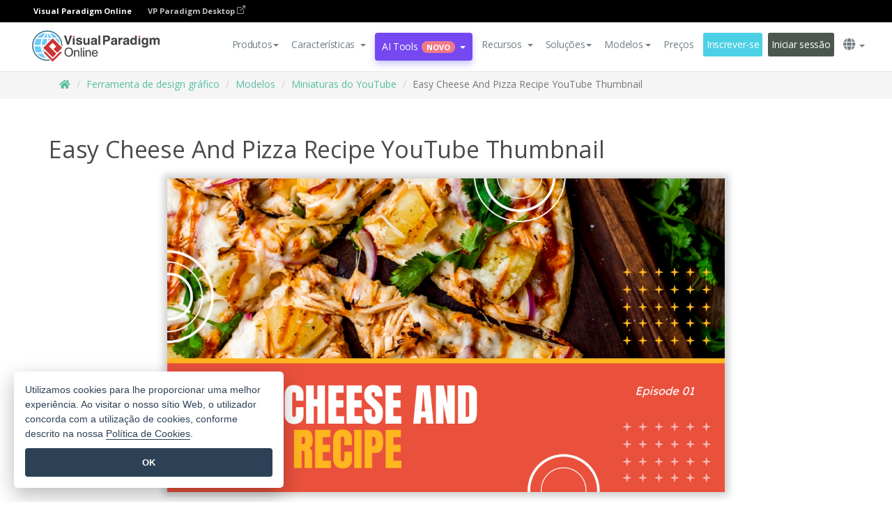

--- FILE ---
content_type: text/html;charset=UTF-8
request_url: https://online.visual-paradigm.com/pt/infoart/templates/youtube-thumbnails/easy-cheese-and-pizza-recipe-youtube-thumbnail/
body_size: 24289
content:
<!DOCTYPE html>
<html xmlns="http://www.w3.org/1999/xhtml" lang="pt">
<head>
<title>Easy Cheese And Pizza Recipe YouTube Thumbnail | Miniatura do YouTube Template</title>
<meta name="description" content="Eye-catching Miniatura do YouTube template: Easy Cheese And Pizza Recipe YouTube Thumbnail. Great starting point for your next campaign. Its designer-crafted, professionally designed and helps you stand out."><meta name="keywords" content="miniatura do youtube modelo,miniatura do youtube exemplo,miniatura do youtube criador,miniatura do youtube criador,miniatura do youtube modelos,miniatura do youtube software,miniatura do youtube ferramenta"/><meta name="viewport" content="width=device-width, initial-scale=1">
<!-- <link rel="icon" type="image/png" sizes="32x32" href="/favicon-32x32.png">
<link rel="icon" type="image/png" sizes="16x16" href="/favicon-16x16.png"> -->
<link rel="icon" type="image/png" sizes="32x32" href="/favicon-32x32.png">
				<link rel="icon" type="image/png" sizes="16x16" href="/favicon-16x16.png">
			<meta charset="utf-8">
<meta name="theme-color" content="#ffffff">   
<link rel="alternate" hreflang="pt" href="https://online.visual-paradigm.com/pt/infoart/templates/youtube-thumbnails/easy-cheese-and-pizza-recipe-youtube-thumbnail/"/>
<link rel="alternate" hreflang="en" href="https://online.visual-paradigm.com/infoart/templates/youtube-thumbnails/easy-cheese-and-pizza-recipe-youtube-thumbnail/"/>
<link rel="alternate" hreflang="zh-CN" href="https://online.visual-paradigm.com/cn/infoart/templates/youtube-thumbnails/easy-cheese-and-pizza-recipe-youtube-thumbnail/"/>
<link rel="alternate" hreflang="zh-TW" href="https://online.visual-paradigm.com/tw/infoart/templates/youtube-thumbnails/easy-cheese-and-pizza-recipe-youtube-thumbnail/"/>
<link rel="alternate" hreflang="es" href="https://online.visual-paradigm.com/es/infoart/templates/youtube-thumbnails/easy-cheese-and-pizza-recipe-youtube-thumbnail/"/>
<link rel="alternate" hreflang="de" href="https://online.visual-paradigm.com/de/infoart/templates/youtube-thumbnails/easy-cheese-and-pizza-recipe-youtube-thumbnail/"/>
<link rel="alternate" hreflang="pl" href="https://online.visual-paradigm.com/pl/infoart/templates/youtube-thumbnails/easy-cheese-and-pizza-recipe-youtube-thumbnail/"/>
<link rel="alternate" hreflang="in-ID" href="https://online.visual-paradigm.com/id/infoart/templates/youtube-thumbnails/easy-cheese-and-pizza-recipe-youtube-thumbnail/"/>
<link rel="alternate" hreflang="ja" href="https://online.visual-paradigm.com/ja/infoart/templates/youtube-thumbnails/easy-cheese-and-pizza-recipe-youtube-thumbnail/"/>
<link rel="alternate" hreflang="ko" href="https://online.visual-paradigm.com/ko/infoart/templates/youtube-thumbnails/easy-cheese-and-pizza-recipe-youtube-thumbnail/"/>
<link rel="alternate" hreflang="ru" href="https://online.visual-paradigm.com/ru/infoart/templates/youtube-thumbnails/easy-cheese-and-pizza-recipe-youtube-thumbnail/"/>
<link rel="alternate" hreflang="fr" href="https://online.visual-paradigm.com/fr/infoart/templates/youtube-thumbnails/easy-cheese-and-pizza-recipe-youtube-thumbnail/"/>

<link href="https://fonts.googleapis.com/css?family=Open+Sans:300,400,600,700&display=swap" rel="preload" as="style">
<link href="/css/bootstrap.min.css" rel="preload" as="style">
<link href="/css/style.css?t=1768207723" rel="preload" as="style">
<link href="/css/fontawesome-5.15.1/all.min.css" rel="preload" as="style">
<link href="/css/crownIndicator.css" rel="preload" as="style">
<link href="/scripts/jquery-3.5.1.min.js" rel="preload" as="script">
<link href="/scripts/jquery.easing.min.js" rel="preload" as="script">
<link href="/scripts/bootstrap.min.js" rel="preload" as="script">
<link href="/scripts/custom.js" rel="preload" as="script">

<link rel="stylesheet" type="text/css" href="https://fonts.googleapis.com/css?family=Open+Sans:300,400,600,700&display=swap">
<link rel="stylesheet" type="text/css" href="/css/bootstrap.min.css">
<link rel="stylesheet" type="text/css" href="/css/style.css?t=1768207723">
<link rel="stylesheet" type="text/css" href="/css/fontawesome-5.15.1/all.min.css">
<link rel="stylesheet" type="text/css" href="/css/crownIndicator.css">
<script type="text/javascript" src="/scripts/jquery-3.5.1.min.js"></script>
<script type="text/javascript" src="/scripts/jquery.easing.min.js"></script>
<script type="text/javascript" src="/scripts/bootstrap.min.js"></script>
<script type="text/javascript" src="/scripts/custom.js"></script>
<script>
	var lastErrorMessage; 
	window.addEventListener('error', function (e) {
		var result = '';
		result += 'Page URL: ' + window.location.href + '\n';
		result += 'Message: ' + e.message + '\n';
		if (e.filename) {
			result += 'File: ' + e.filename + ' (' + e.lineno + ', ' + e.colno + ')\n';
		}
		if (e.error && e.error.stack) {
			result += 'Stack: ' + e.error.stack + '\n';
		}
		if (e.detail) {
			result += e.detail.error_msg + ": " + e.detail.error_code + '\n';
		}
		if (lastErrorMessage == result) {
			return;
		}
		lastErrorMessage = result;
		fetch('/rest/log', {
			method: 'POST',
			headers: {
				'content-type': 'application/json'
			},
			body: JSON.stringify({
				type: 'error',
				message: result
			})
		});
	});
</script><link href="/css/infoart/style.css" rel="preload" as="style">
	<link rel="stylesheet" href="/css/infoart/style.css">
	<link href="/infoart/content-editor/__inc/css/content-editor.css" rel="stylesheet">
<link href="/scripts/color-thief.min.js" rel="preload" as="script">
<link href="/scripts/lozad.min.js" rel="preload" as="script">
<link href="/scripts/imagesloaded.pkgd.min.js" rel="preload" as="script">
<link href="/scripts/masonry.pkgd.min.js" rel="preload" as="script">
<script src="/scripts/splide.min.js"></script>
<link rel="stylesheet" href="/css/index-slider.css">
<link rel="stylesheet" href="/css/splide-sea-green.min.css">

</head>
<body class="lang-pt">
	<script src="/scripts/color-thief.min.js"></script>
	<script src="/scripts/imagesloaded.pkgd.min.js"></script>
	<script src="/scripts/lozad.min.js"></script>
	<script src="/scripts/masonry.pkgd.min.js"></script>
	
	<link rel="stylesheet" href="/css/jquery-simple-mobilemenu-slide.css" />
<script src="/scripts/jquery-simple-mobilemenu.min.js"></script>
<meta name="theme-color" content="#ffffff">
<div class="topbar-container">
	<nav id="mainNav" class="navbar fixed-top-bar navbar-fixed-top affix" data-spy="affix" data-offset-top="70">
		<!-- Global top nav -->
		
<nav id="stickymainNav" class="navbar navbar-default navbar-doublerow  navbar-trans navbar-fixed-top">
<div class="bg-black-padding">
	<div class="container-fluid controlled-header-width">
        <span class="text-white-font">Visual Paradigm Online</span>
        <a href="https://www.visual-paradigm.com" target="_blank" class="vp-desktop-link">
          VP Paradigm Desktop
          <svg class="bi" width="12" height="12" fill="currentColor" viewBox="0 0 16 16">
            <path fill-rule="evenodd" d="M8.636 3.5a.5.5 0 0 0-.5-.5H1.5A1.5 1.5 0 0 0 0 4.5v10A1.5 1.5 0 0 0 1.5 16h10a1.5 1.5 0 0 0 1.5-1.5V7.864a.5.5 0 0 0-1 0V14.5a.5.5 0 0 1-.5.5h-10a.5.5 0 0 1-.5-.5v-10a.5.5 0 0 1 .5-.5h6.636a.5.5 0 0 0 .5-.5z"/>
            <path fill-rule="evenodd" d="M16 .5a.5.5 0 0 0-.5-.5h-5a.5.5 0 0 0 0 1h3.793L6.146 9.146a.5.5 0 1 0 .708.708L15 1.707V5.5a.5.5 0 0 0 1 0v-5z"/>
          </svg>
        </a>
      </div>	</div><!-- down nav -->
				<div class="container-fluid controlled-header-width">
				<div class="navbar-header">
					<div class="sub-features-wrapper">
					
								<a class="navbar-brand hidden-sm" href="/pt/"> <img class="main-header-index-logo" src="/images/vp-online-with-name.svg" alt="Logótipo do Visual Paradigm Online">
								</a>
								<a class="navbar-brand hidden-md hidden-lg hidden-xs" href="/pt/"><img src="/images/vp-online-logo-1.png"></a>
							
					</div>
				</div>
				<div class="collapse navbar-collapse" id="navbar-collapse-1">
				<ul class="nav navbar-nav navbar-right">
	
							<li>
			<li id="product-megamenu" class="dropdown megamenu-fw"><a href="#" class="dropdown-toggle" data-toggle="dropdown" role="button" aria-expanded="false">Produtos<span class="caret"></span></a>


	<ul class="product-megamenu-item dropdown-menu megamenu-content product-menu-dropdown-v1" role="menu">

		<li class="col-sm-3 col-lg-2 col-xs-12" id="product-menu-column-style">
<span class="product-item-title">Create</span>
<ul class="product-create-menu-list">
<li><img src="/images/home/menu/v1/diagram-logo.png"><a href="/diagrams/">Diagram</a></li>
<li><img src="/images/home/menu/v1/chart-logo.png"><a href="/charts/">Chart</a></li>
<li><img src="/images/home/menu/v1/smartboard-logo.png"><a href="/board/">Smart Board</a></li>
<li><img src="/images/home/menu/v1/form-logo.png"><a href="/forms/">Form Builder</a></li>

</ul>

		</li>
		<li class="col-sm-3 col-lg-2 col-xs-12" id="product-menu-column-style">



			<span class="product-item-title">Compose</span>
<ul class="product-compose-menu-list">
<li><img src="/images/home/menu/v1/designer-logo.png"><a href="/infoart/">Graphic Design</a></li>
<li><img src="/images/home/menu/v1/flipbooks-logo.png"><a href="/flipbook-maker/">Flipbook</a></li>
<li><img src="/images/home/menu/v1/anifuzion-logo.png"><a href="https://explainer.visual-paradigm.com/">Animation</a></li>
<li><img src="/images/home/menu/v1/photobook-logo.png"><a href="/photo-book-maker/">Photobook</a></li>
<li><img src="/images/home/menu/v1/pdf-logo.png"><a href="/online-pdf-editor/">PDF Editor</a></li>
<li><img src="/images/home/menu/v1/collages-logo.png"><a href="/photo-collage-maker/">Collage</a></li>
<li><img src="/images/home/menu/v1/word-office-logo.png"><a href="/document-editor/">Document</a></li>
<li><img src="/images/home/menu/v1/excel-office-logo.png"><a href="/spreadsheet-editor/">Spreadsheet</a></li>
<li><img src="/images/home/menu/v1/ppt-office-logo.png"><a href="/presentation-software/">Presentation</a></li>

</ul>
		</li>
		
		<li class="col-sm-3 col-lg-3 col-xs-12" id="product-menu-column-style">


<span class="product-item-title">Tools</span>
			<ul class="product-utilities-menu-list">
<li><img src="/images/home/menu/v1/ppt-logo.png"><a href="/powerpoint-web-viewer/">PowerPoint Web Viewer</a></li>
<li><img src="/images/home/menu/v1/ai-image-translator-logo.png"><a href="https://ai.visual-paradigm.com/ai-image-translator">AI Image Translator</a></li>
<li><img src="/images/home/menu/v1/pdf-logo.png"><a href="/online-pdf-editor/pdf-editing-tools/">PDF Tools</a></li>
<li><img src="/images/home/menu/v1/files-logo.png"><a href="/file-converters/file-conversion-tools/">File Converters</a></li>
<li><img src="/images/home/menu/v1/photo-effects-logo.png"><a href="/photo-effects-studio/">Photo Effect Tools</a></li>
<li><img src="/images/home/menu/v1/agilien-logo.png"><a href="https://agilien.visual-paradigm.com">Agilien</a></li>
<li><img src="/images/home/menu/v1/canvas-logo.png"><a href="https://canvas.visual-paradigm.com">Canvas</a></li>



</ul>
		</li>
		
		<li class="col-sm-3 col-lg-5 col-xs-12 product-essential-border" id="">



		<span class="product-item-title">	Essential</span>
						<ul class="product-essential-menu-list">

<li><span>Publishing</span>
<div class="">
<p>Turn your results into flipbooks, slideshows, or videos, and display them on a virtual bookshelf.</p>
<a href="/features/publishing/" class="product-learn-more-button">Learn More</a>
</div>
</li>
<li><span>AI Tools</span>
<div class="">
<p>Unlock AI-powered tools that simplify tasks and boost productivity.</p>
<a href="https://ai.visual-paradigm.com/" class="product-learn-more-button">Learn More</a>
</div>
</li>

</ul>

		</li>
		

	</ul></li>

<script>
	$(document).ready(function() {
		$("#top-product-explore-productTab a").click(function(e) {
			e.preventDefault();
			var targetTab = $(this).attr("href");
			$("#top-product-explore-productTab li").removeClass("selected-tab");
			$("#top-product-explore-productTab li").removeClass("active");
			$(this).parent("li").addClass("selected-tab");
			$(".tab-pane-p").removeClass("active-tab");
			$(".tab-pane-p").removeClass("active");
			$(targetTab).addClass("active-tab");
		});
	});
</script><li class="features-multi-level-menu"><a href="/features/" class="dropdown-toggle" role="button" aria-haspopup="true" aria-expanded="false"> <span style="border: unset; background: unset; padding: 0px">Características</span> <span class="caret" style="margin-left: 4px;"></span>
</a>

	<ul id="dropdown-features-menu" class="dropdown-menu feature-dropdown">
		<li><a href="/pt/features/pdf-editing/" data-locale="en">
				<div class="feature-dropdown-menu">
					<span class="logo-product-title">Online PDF Tool Suite</span>
				</div>
		</a></li>

		<li><a href="/pt/features/online-office-tool-suite/" data-locale="en">
				<div class="feature-dropdown-menu">
					<span class="logo-product-title">Online Office Tool Suite</span>
				</div>
		</a></li>
		<li><a href="/pt/features/presentation-maker/" data-locale="en">
				<div class="feature-dropdown-menu">
					<span class="logo-product-title">Presentation Maker</span>
				</div>
		</a></li>
		<li><a href="/pt/features/visual-design-editor/" data-locale="en">
				<div class="feature-dropdown-menu">
					<span class="logo-product-title">Visual Design Editor</span>
				</div>
		</a></li>
		<li><a href="/pt/features/graphic-design-resources/" data-locale="en">
				<div class="feature-dropdown-menu">
					<span class="logo-product-title">Graphic Design Resources</span>
				</div>
		</a></li>
		<li><a href="https://agilien.visual-paradigm.com" data-locale="en">
				<div class="feature-dropdown-menu">
					<span class="logo-product-title">Agilien</span>
				</div>
		</a></li>
		<li><a href="/pt/features/publish-as-flipbooks/" data-locale="en">
				<div class="feature-dropdown-menu">
					<span class="logo-product-title">Free Flipbook Maker</span>
				</div>
		</a></li>
		<li><a href="/pt/features/online-chart-maker/" data-locale="en">
				<div class="feature-dropdown-menu">
					<span class="logo-product-title">Chart Maker</span>
				</div>
		</a></li>
		<li><a href="/pt/features/photo-editing/" data-locale="en">
				<div class="feature-dropdown-menu">
					<span class="logo-product-title">Edição de fotografias</span>
				</div>
		</a></li>
		<li><a href="/pt/features/publishing/" data-locale="en">
				<div class="feature-dropdown-menu">
					<span class="logo-product-title">Publishing</span>
				</div>
		</a></li>
		<li><a href="/pt/features/publish-and-share/" data-locale="en">
				<div class="feature-dropdown-menu">
					<span class="logo-product-title">Publicar e partilhar</span>
				</div>
		</a></li>
		<li><a href="/pt/features/real-time-collaboration/" data-locale="en">
				<div class="feature-dropdown-menu">
					<span class="logo-product-title">Real-Time Collaboration</span>
				</div>
		</a></li>
		<li><a href="/pt/forms/features/" data-locale="en">
				<div class="feature-dropdown-menu">
					<span class="logo-product-title">Criador de formulários</span>
				</div>
		</a></li>

	</ul></li>
<li class="dropdown">
<a class="ai-image-translator-header-btn" href="https://ai.visual-paradigm.com/" class="dropdown-toggle" role="button" aria-haspopup="true" aria-expanded="false">
AI Tools<span class="badge badge-new-v1">Novo</span><span class="caret"></span></a>
							<ul id="menu-ai-tools" class="dropdown-menu menu-ai-tools-dropdown">
							<li>
			<a href="https://ai.visual-paradigm.com/ai-image-translator" data-locale="en">
				<div class="feature-dropdown-menu">
					<span class="logo-product-title">AI Image Translator</span>
				</div>
			</a>
		</li>
							<li>
			<a href="https://ai.visual-paradigm.com/ai-chart-generator/" data-locale="en">
				<div class="feature-dropdown-menu">
					<span class="logo-product-title">Chart Generator</span>
				</div>
			</a>
		</li>
		<li>
					<a href="https://ai.visual-paradigm.com/ai-mind-map-generator/" data-locale="en">
				<div class="feature-dropdown-menu">
					<span class="logo-product-title">Mind Map Generator</span>
				</div>
			</a>
				</li>
				<li>
					<a href="https://ai.visual-paradigm.com/ai-fishbone-diagram-generator/" data-locale="en">
				<div class="feature-dropdown-menu">
					<span class="logo-product-title">Fishbone Generator</span>
				</div>
			</a>
				</li>
				<li>
					<a href="https://ai.visual-paradigm.com/ai-timeline-generator/" data-locale="en">
				<div class="feature-dropdown-menu">
					<span class="logo-product-title">Timeline Generator</span>
				</div>
			</a>
				</li>
							
							<li>
					<a href="https://ai.visual-paradigm.com/ai-work-breakdown-structure-generator/" data-locale="en">
				<div class="feature-dropdown-menu">
					<span class="logo-product-title">Work Breakdown Structure Generator</span>
				</div>
			</a>
				</li>
				
								
				<li>
					<a href="https://ai.visual-paradigm.com/ai-product-breakdown-structure-generator/" data-locale="en">
				<div class="feature-dropdown-menu">
					<span class="logo-product-title">Product Breakdown Structure Generator</span>
				</div>
			</a>
				</li>
				<li>
					<a href="https://ai.visual-paradigm.com/ai-cost-breakdown-structure-generator/" data-locale="en">
				<div class="feature-dropdown-menu">
					<span class="logo-product-title">Cost Breakdown Structure Generator</span>
				</div>
			</a>
				</li>
				<li>
					<a href="https://ai.visual-paradigm.com/ai-risk-breakdown-structure-generator/" data-locale="en">
				<div class="feature-dropdown-menu">
					<span class="logo-product-title">Risk Breakdown Structure Generator</span>
				</div>
			</a>
				</li>
				<li>
					<a href="https://ai.visual-paradigm.com/ai-resource-breakdown-structure-generator/" data-locale="en">
				<div class="feature-dropdown-menu">
					<span class="logo-product-title">Resource Breakdown Structure Generator</span>
				</div>
			</a>
				</li>
			</ul> </li>
							
							<li class="resources-multi-level-menu">
<a href="#" class="dropdown-toggle" data-toggle="dropdown" role="button" aria-haspopup="true" aria-expanded="false"> 
	<span style="border: unset; background: unset; padding: 0px">Recursos</span> 
	<span class="caret" style="margin-left: 4px;"></span>
</a>

	<ul id="dropdown-resources-menu" class="dropdown-menu feature-dropdown">
<li class="dropdown-submenu">
			<div class="nested-second-level">
				<a href="#" class="logo-product-title">Criações da comunidade<span class="caret" style="margin-left: 4px;"></span></a>

			</div>
			<ul class="dropdown-menu">
				<li><a href="/pt/flipbook-maker/library/" data-locale="en">
						<div class="feature-dropdown-menu">
							<span class="logo-product-title">Livro / Apresentação de slides</span>
						</div>
				</a></li>
				<li><a href="/pt/community/" data-locale="en">
						<div class="feature-dropdown-menu">
							<span class="logo-product-title">Desenho / Diagrama</span>
						</div>
				</a></li>
			</ul>
		</li>
		<li><a href="https://updates.visual-paradigm.com/" data-locale="en">
				<div class="feature-dropdown-menu">
					<span class="logo-product-title">O que há de novo</span>
				</div>
		</a></li>
		<li><a href="/pt/learn/" data-locale="en">
				<div class="feature-dropdown-menu">
					<span class="logo-product-title">Aprender</span>
				</div>
		</a></li>
		<li><a href="https://blog.visual-paradigm.com/" data-locale="en">
				<div class="feature-dropdown-menu">
					<span class="logo-product-title">Blogue</span>
				</div>
		</a></li>
		<li><a href="/pt/knowledge/" data-locale="en">
				<div class="feature-dropdown-menu">
					<span class="logo-product-title">Conhecimento</span>
				</div>
		</a></li>
		<li><a href="/pt/diagrams/partner/academic/" data-locale="en">
				<div class="feature-dropdown-menu">
					<span class="logo-product-title">Parceiro académico</span>
				</div>
		</a></li>
	</ul></li><li class="dropdown"><a href="#" class="dropdown-toggle" data-toggle="dropdown" role="button" aria-haspopup="true" aria-expanded="false">
Soluções<span class="caret"></span></a>
							<ul id="menu-solutions" class="dropdown-menu">
							<li>
					<a href="/pt/solutions/education/" data-locale="en">
				<div class="feature-dropdown-menu">
					<span class="logo-product-title">Educação</span>
				</div>
			</a>
				</li>
								<li>
					<a href="/pt/solutions/entertainment/" data-locale="en">
				<div class="feature-dropdown-menu">
					<span class="logo-product-title">Entretenimento</span>
				</div>
			</a>
				</li>
        		<li>
					<a href="/pt/solutions/finance/" data-locale="en">
				<div class="feature-dropdown-menu">
					<span class="logo-product-title">Finanças</span>
				</div>
			</a>
				</li>
			<li>
			<a href="/pt/solutions/marketing/" data-locale="en">
				<div class="feature-dropdown-menu">
					<span class="logo-product-title">Marketing</span>
				</div>
			</a>
		</li>
	<li>
			<a href="/pt/solutions/medical/" data-locale="en">
				<div class="feature-dropdown-menu">
					<span class="logo-product-title">Medicina</span>
				</div>
			</a>
		</li>
		<li>
			<a href="/pt/solutions/real-estate/" data-locale="en">
				<div class="feature-dropdown-menu">
					<span class="logo-product-title">Imobiliário</span>
				</div>
			</a>
		</li>
		<li>
			<a href="/pt/solutions/retail/" data-locale="en">
				<div class="feature-dropdown-menu">
					<span class="logo-product-title">Retalho</span>
				</div>
			</a>
		</li>
		<li>
			<a href="/pt/solutions/startups/" data-locale="en">
				<div class="feature-dropdown-menu">
					<span class="logo-product-title">Startups</span>
				</div>
			</a>
		</li>
		<li>
			<a href="/pt/solutions/travel/" data-locale="en">
				<div class="feature-dropdown-menu">
					<span class="logo-product-title">Viagens</span>
				</div>
			</a>
		</li>
							</ul> </li>
							
							<li class="dropdown dropdown-templates dropdown-large"><a class="dropdown-toggle template-link" data-toggle="dropdown" role="button" aria-haspopup="true" aria-expanded="false">
		Modelos<span class="caret" style="margin-left: 4px;"></span> </a>
	<ul class="dropdown-templates-menu">
		<li class="templates-menu-category subOpen"><a href="/pt/infoart/templates" class="template-cateogry-link">
					<div class="img-container items">
					<img src='/images/templates-menu/visuals-icon.png'>
				</div>
				<div class="headerContainer">
					<h4 class="templates-menu-category-header items">Visuais</h4>
					<span class="caret" style="margin-left: 4px;"></span>
				</div> </a>
					<ul class="subTemplateItems">
					<a href="/pt/infoart/templates/brochures/">
									<li><span class="items">Brochuras</span></li>
								</a>
							<a href="/pt/infoart/templates/greeting-cards/">
									<li><span class="items">Cartões de felicitações</span></li>
								</a>
							<a href="/pt/infoart/templates/infographics/">
									<li><span class="items">Infográficos</span></li>
								</a>
							<a href="/pt/infoart/templates/instagram-posts/">
									<li><span class="items">Posts do Instagram</span></li>
								</a>
							<a href="/pt/infoart/templates/invitations/">
									<li><span class="items">Convites</span></li>
								</a>
							<a href="/pt/infoart/templates/posters/">
									<li><span class="items">Cartazes</span></li>
								</a>
							<a href="/pt/infoart/templates">
									<li class="template-seeAll"><span class="items">Ver tudo</span></li>
								</a>
							</ul>
			</li>
			<li class="templates-menu-category subOpen"><a href="/pt/diagrams/templates" class="template-cateogry-link">
					<div class="img-container items">
					<img src='/images/templates-menu/diagrams-icon.png'>
				</div>
				<div class="headerContainer">
					<h4 class="templates-menu-category-header items">Diagramas</h4>
					<span class="caret" style="margin-left: 4px;"></span>
				</div> </a>
					<ul class="subTemplateItems">
					<a href="/pt/diagrams/templates/archimate-diagram/">
									<li><span class="items">ArchiMate</span></li>
								</a>
							<a href="/pt/diagrams/templates/?category=floor-plan">
									<li><span class="items">Planta baixa</span></li>
								</a>
							<a href="/pt/diagrams/templates/?category=flowchart">
									<li><span class="items">Fluxograma</span></li>
								</a>
							<a href="/pt/diagrams/templates/genogram/">
									<li><span class="items">Genograma</span></li>
								</a>
							<a href="/pt/diagrams/templates/mind-map-diagram/">
									<li><span class="items">Mapa mental</span></li>
								</a>
							<a href="/pt/diagrams/templates/class-diagram/">
									<li><span class="items">Diagramas de classes UML</span></li>
								</a>
							<a href="/pt/diagrams/templates">
									<li class="template-seeAll"><span class="items">Ver tudo</span></li>
								</a>
							</ul>
			</li>
			<li class="templates-menu-category subOpen"><a href="/pt/charts/templates" class="template-cateogry-link">
					<div class="img-container items">
					<img src='/images/templates-menu/charts-icon.png'>
				</div>
				<div class="headerContainer">
					<h4 class="templates-menu-category-header items">Gráficos</h4>
					<span class="caret" style="margin-left: 4px;"></span>
				</div> </a>
					<ul class="subTemplateItems">
					<a href="/pt/charts/templates/?category=bar">
									<li><span class="items">Gráficos de barras</span></li>
								</a>
							<a href="/pt/charts/templates/candlestick/">
									<li><span class="items">Velas</span></li>
								</a>
							<a href="/pt/charts/templates/doughnut-charts/">
									<li><span class="items">Gráficos de rosca</span></li>
								</a>
							<a href="/pt/charts/templates/?category=line">
									<li><span class="items">Gráficos de linhas</span></li>
								</a>
							<a href="/pt/charts/templates/?category=pie">
									<li><span class="items">Gráficos de pizza</span></li>
								</a>
							<a href="/pt/charts/templates/?category=radar">
									<li><span class="items">Gráficos de radar</span></li>
								</a>
							<a href="/pt/charts/templates">
									<li class="template-seeAll"><span class="items">Ver tudo</span></li>
								</a>
							</ul>
			</li>
			<li class="templates-menu-category subOpen"><a href="/pt/flipbook-maker/templates" class="template-cateogry-link">
					<div class="img-container items">
					<img src='/images/templates-menu/flipbooks-icon.png'>
				</div>
				<div class="headerContainer">
					<h4 class="templates-menu-category-header items">Flipbooks</h4>
					<span class="caret" style="margin-left: 4px;"></span>
				</div> </a>
					<ul class="subTemplateItems">
					<a href="/pt/flipbook-maker/templates/booklets/">
									<li><span class="items">Folhetos</span></li>
								</a>
							<a href="/pt/flipbook-maker/templates/business-portfolios/">
									<li><span class="items">Portfólios de negócios</span></li>
								</a>
							<a href="/pt/flipbook-maker/templates/catalogs/">
									<li><span class="items">Catálogos</span></li>
								</a>
							<a href="/pt/flipbook-maker/templates/lookbooks/">
									<li><span class="items">Lookbooks</span></li>
								</a>
							<a href="/pt/flipbook-maker/templates/prospectuses/">
									<li><span class="items">Prospectos</span></li>
								</a>
							<a href="/pt/flipbook-maker/templates/personal-portfolios/">
									<li><span class="items">Portfólios pessoais</span></li>
								</a>
							<a href="/pt/flipbook-maker/templates">
									<li class="template-seeAll"><span class="items">Ver tudo</span></li>
								</a>
							</ul>
			</li>
			<li class="templates-menu-category subOpen"><a href="/pt/photo-book-maker/templates" class="template-cateogry-link">
					<div class="img-container items">
					<img src='/images/templates-menu/photobooks-icon.png'>
				</div>
				<div class="headerContainer">
					<h4 class="templates-menu-category-header items">Álbuns fotográficos</h4>
					<span class="caret" style="margin-left: 4px;"></span>
				</div> </a>
					<ul class="subTemplateItems">
					<a href="/pt/photo-book-maker/templates/baby-photo-books/">
									<li><span class="items">Álbuns fotográficos para bebés</span></li>
								</a>
							<a href="/pt/photo-book-maker/templates/everyday-photo-books/">
									<li><span class="items">Álbuns de fotografias do dia a dia.</span></li>
								</a>
							<a href="/pt/photo-book-maker/templates/family-photo-books/">
									<li><span class="items">Álbuns fotográficos de família.</span></li>
								</a>
							<a href="/pt/photo-book-maker/templates/pet-photo-books/">
									<li><span class="items">Álbuns fotográficos de animais de estimação.</span></li>
								</a>
							<a href="/pt/photo-book-maker/templates/travel-photo-books/">
									<li><span class="items">Álbuns de fotografias de viagens.</span></li>
								</a>
							<a href="/pt/photo-book-maker/templates/wedding-photo-books/">
									<li><span class="items">Álbuns de fotografias de casamento</span></li>
								</a>
							<a href="/pt/photo-book-maker/templates">
									<li class="template-seeAll"><span class="items">Ver tudo</span></li>
								</a>
							</ul>
			</li>
			<div class="two-row ">
			<li class="templates-menu-category subOpen"><a href="https://explainer.visual-paradigm.com/pt/templates/" class="template-cateogry-link">
					<div class="img-container items">
					<img src='/images/templates-menu/animations-icon.png'>
				</div>
				<div class="headerContainer">
					<h4 class="templates-menu-category-header ">Animations</h4>
					<span class="caret" style="margin-left: 4px;"></span>
				</div> </a>
					<ul class="subTemplateItems">
					<a href="https://explainer.visual-paradigm.com/pt/templates/category/explainer-video/">
									<li><span class="items">Explainer Videos</span></li>
								</a>
							<a href="https://explainer.visual-paradigm.com/pt/templates/category/marketing-and-e-commerce/">
									<li><span class="items">Marketing Videos</span></li>
								</a>
							<a href="https://explainer.visual-paradigm.com/pt/templates/category/storytelling-scenes/">
									<li><span class="items">Storytelling Videos</span></li>
								</a>
							<a href="https://explainer.visual-paradigm.com/pt/templates/">
									<li class="template-seeAll"><span class="items">Ver tudo</span></li>
								</a>
							</ul>
			</li>
			<li class="templates-menu-category subOpen"><span class="template-cateogry-link">
					<div class="img-container items">
					<img src='/images/templates-menu/productivity-icon.png'>
				</div>
				<div class="headerContainer">
					<h4 class="templates-menu-category-header ">Documentos</h4>
					<span class="caret" style="margin-left: 4px;"></span>
				</div> </span>
					<ul class="subTemplateItems">
					<a href="/pt/document-editor/templates/">
									<li><span class="items">Documentos</span></li>
								</a>
							<a href="/pt/presentation-software/templates/">
									<li><span class="items">Apresentações</span></li>
								</a>
							<a href="/pt/spreadsheet-editor/templates/">
									<li><span class="items">Folhas de cálculo</span></li>
								</a>
							<a href="/pt/forms/templates/">
									<li><span class="items">Formulário</span></li>
								</a>
							</ul>
			</li>
			</div>
			</ul></li>

<script>
	//$('.dropdown-templates-menu').hide();

	$('.subOpen').on(
			{
				mouseenter : function() {
					if ($(window).width() < 767) {
						$(this).find('.subTemplateItems').stop(true, true)
								.delay(100).fadeIn(200);
					}
				},
				mouseleave : function() {
					if ($(window).width() < 767) {
						$(this).find('.subTemplateItems').stop(true, true)
								.delay(100).fadeOut(200);
					}
				}
			});

	$('.subOpen').click(
			function() {
				if ($(window).width() < 767) {
					if ($(this).find('.subTemplateItems').is(':visible')) {
						$(this).find('.subTemplateItems').stop(true, true)
								.delay(100).fadeOut(200);
					} else {
						$(this).find('.subTemplateItems').stop(true, true)
								.delay(100).fadeIn(200);
					}
				}
			});

	window.addEventListener('resize', checkLink);
	window.addEventListener('resize', resizeTemplateList);
	var path = window.location.pathname;
	var hyper = true;
	$(document).ready(function() {
		checkLink();
		resizeTemplateList();
	});

	function resizeTemplateList() {
		if (window.innerWidth > 1800) {
			var width = window.innerWidth * 0.5;
			document.getElementsByClassName('dropdown-templates-menu')[0].style.width = width
					+ 'px';
		} else if (window.innerWidth > 1600) {
			var width = window.innerWidth * 0.55;
			document.getElementsByClassName('dropdown-templates-menu')[0].style.width = width
					+ 'px';
		} else if (window.innerWidth > 1380) {
			var width = window.innerWidth * 0.6;
			document.getElementsByClassName('dropdown-templates-menu')[0].style.width = width
					+ 'px';
		} else if (window.innerWidth > 1300) {
			var width = window.innerWidth * 0.65;
			document.getElementsByClassName('dropdown-templates-menu')[0].style.width = width
					+ 'px';
		} else if (window.innerWidth > 1240) {
			var width = window.innerWidth * 0.7;
			document.getElementsByClassName('dropdown-templates-menu')[0].style.width = width
					+ 'px';
		} else if (window.innerWidth > 1140) {
			var width = window.innerWidth * 0.75;
			document.getElementsByClassName('dropdown-templates-menu')[0].style.width = width
					+ 'px';
		} else if (window.innerWidth > 767) {
			var width = window.innerWidth * 0.8;
			document.getElementsByClassName('dropdown-templates-menu')[0].style.width = width
					+ 'px';
			hyper = true;
		} else {
			document.getElementsByClassName('dropdown-templates-menu')[0].style.width = '100%';
			hyper = false;
		}
		if (window.innerWidth > 767) {
			transformCal(width);
		} else {
			document.getElementsByClassName('dropdown-templates-menu')[0].style.transform = null;
		}
	}

	function transformCal(width) {
		var menuWidth = width;
		var rect = document.getElementsByClassName('dropdown-templates')[0]
				.getBoundingClientRect().left;
		var listWidth = document.getElementsByClassName('dropdown-templates')[0].offsetWidth;
		var half = window.innerWidth / 2;
		var checkMain = document.getElementById('main-index-header');
		if (window.innerWidth > 1300) {
			document.getElementsByClassName('dropdown-templates-menu')[0].style.transform = "translate(-70%)";
		} else {
			if (half < rect) {
				var distance = half - (rect + (listWidth / 2));
			} else {
				var distance = half - rect;
			}
			var halfMenu = menuWidth / 2;
			if (checkMain != null) {
				var width = distance - halfMenu;
			} else {
				var width = distance - halfMenu + (listWidth / 2);
			}
			document.getElementsByClassName('dropdown-templates-menu')[0].style.transform = "translate("
					+ width + "px)";
		}
	}

	function checkLink() {
		if (window.innerWidth > 767 && hyper == false) {
			enableLink();
			var subItems = document.getElementsByClassName('subTemplateItems');
			for (var i = 0; i < subItems.length; i++) {
				subItems[i].style.display = 'block';
			}
			var header = document
					.getElementsByClassName('templates-menu-category-header');
			for (var i = 0; i < header.length; i++) {
				if (header[i].textContent == 'Productivity'
						|| header[i].textContent == 'Collage') {
					if (header[i].classList.contains('items')) {
						header[i].classList.remove('items');
					}
				}
			}
		} else if (window.innerWidth < 767 && hyper == true) {
			disableLink();
			var subItems = document.getElementsByClassName('subTemplateItems');
			for (var i = 0; i < subItems.length; i++) {
				subItems[i].style.display = 'none';
			}
			var header = document
					.getElementsByClassName('templates-menu-category-header');
			for (var i = 0; i < header.length; i++) {
				if (header[i].classList.contains('items') == false) {
					header[i].classList.add('items');
				}
			}
		}
	}

	function disableLink() {
		var hyper = document.getElementsByClassName('template-cateogry-link');
		for (var i = 0; i < hyper.length; i++) {
			var link = hyper[i].getAttribute('href');
			if (link != null) {
				hyper[i].setAttribute('data-href', link);
				hyper[i].setAttribute('href', '#');
			}
		}
	}

	function enableLink() {
		var hyper = document.getElementsByClassName('template-cateogry-link');
		for (var i = 0; i < hyper.length; i++) {
			var link = hyper[i].getAttribute('data-href');
			if (link != null) {
				hyper[i].removeAttribute('data-href');
				hyper[i].setAttribute('href', link);
			}
		}
	}
</script><li><a href="/pt/pricing/">Preços</a></li>
						
						<li class="btn-trial"><a href="/pt/subscribe.jsp?t=infoart">Inscrever-se</a></li>
						<li class="btn-login"><a href="/pt/login.jsp?t=infoart">Iniciar sessão</a></li>
						<li class="dropdown"><a href="#" class="dropdown-toggle" data-toggle="dropdown" role="button" aria-haspopup="true" aria-expanded="false"><i class="fa fa-globe select-language" aria-hidden="true"></i> <span class="caret"></span></a>
							<ul id="lang-switcher" class="dropdown-menu">
								<li><a href="/infoart/templates/youtube-thumbnails/easy-cheese-and-pizza-recipe-youtube-thumbnail/" data-locale="en">English</a></li>
<li><a href="/cn/infoart/templates/youtube-thumbnails/easy-cheese-and-pizza-recipe-youtube-thumbnail/" data-locale="zh_CN">简体中文</a></li>
<li><a href="/tw/infoart/templates/youtube-thumbnails/easy-cheese-and-pizza-recipe-youtube-thumbnail/" data-locale="zh_TW">繁體中文</a></li>
<li><a href="/es/infoart/templates/youtube-thumbnails/easy-cheese-and-pizza-recipe-youtube-thumbnail/" data-locale="es">Espa&ntilde;ol</a></li>
<li><a href="/de/infoart/templates/youtube-thumbnails/easy-cheese-and-pizza-recipe-youtube-thumbnail/" data-locale="de">Deutsch</a></li>
<li><a href="/pl/infoart/templates/youtube-thumbnails/easy-cheese-and-pizza-recipe-youtube-thumbnail/" data-locale="pl">Polski</a></li>
<li><a href="/pt/infoart/templates/youtube-thumbnails/easy-cheese-and-pizza-recipe-youtube-thumbnail/" data-locale="pt">Português</a></li>
<li><a href="/id/infoart/templates/youtube-thumbnails/easy-cheese-and-pizza-recipe-youtube-thumbnail/" data-locale="in_ID">Bahasa Indonesia</a></li>
<li><a href="/ja/infoart/templates/youtube-thumbnails/easy-cheese-and-pizza-recipe-youtube-thumbnail/" data-locale="ja">日本語</a></li>
<li><a href="/ko/infoart/templates/youtube-thumbnails/easy-cheese-and-pizza-recipe-youtube-thumbnail/" data-locale="ko">한국인</a></li>
<li><a href="/ru/infoart/templates/youtube-thumbnails/easy-cheese-and-pizza-recipe-youtube-thumbnail/" data-locale="ru">Русский</a></li></ul> <script type="text/javascript">
								$(document).ready(function() {
									$("#lang-switcher a").on('click', function() {
										setCookie("locale-selected", true);
										setCookie("locale", $(this).data("locale"));
									});
									var memberPage = getCookie("memberPage");
									if (memberPage) {
										$("#my-workspace").attr("href",	'/'	+ memberPage);
									}
								});
							</script></li>
					</ul>
				
				<!-- mobile menu -->
	<ul class="mobile_menu">
		<!-- Product -->
<!-- Resources -->


<li><a style="cursor: pointer;" href="#" onclick="return false;">Produtos</a>
	<ul class="submenu">
		<li><a style="cursor: pointer;" href="#" onclick="return false;">Create</a>


			<ul class="submenu">
				<li><a href="/pt/diagrams/" data-locale="en">
						<div class="tool-explore-wrap">
							<div class="product-dropdown-menu">
								<img src="/images/home/menu/v1/diagram-logo.png">
							</div>

							<div class="tool-title-explore">
								<span class="logo-product-title">Diagram Maker</span>
								<p class="">Make flowchart, software, business diagrams</p>
							</div>
						</div>
				</a></li>
				<li><a href="/pt/charts/" data-locale="en">
						<div class="tool-explore-wrap">
							<div class="product-dropdown-menu">
								<img src="/images/home/menu/v1/chart-logo.png">
							</div>

							<div class="tool-title-explore">
								<span class="logo-product-title">Chart Maker</span>
								<p class="">Visualize data effortlessly</p>
							</div>
						</div>
				</a></li>
				<li><a href="/pt/board/" data-locale="en">
						<div class="tool-explore-wrap">
							<div class="product-dropdown-menu">
								<img src="/images/home/menu/v1/smartboard-logo.png">
							</div>

							<div class="tool-title-explore">
								<span class="logo-product-title">Smart Board</span>
								<p class="">Ideation and brainstorm with mind maps</p>
							</div>
						</div>
				</a></li>
				<li><a href="/pt/forms/" data-locale="en">
						<div class="tool-explore-wrap">
							<div class="product-dropdown-menu">
								<img src="/images/home/menu/v1/form-logo.png">
							</div>

							<div class="tool-title-explore">
								<span class="logo-product-title">Form Builder</span>
								<p class="">Simplify form creation</p>
							</div>
						</div>
				</a></li>

				<li><a href="https://ai.visual-paradigm.com/ai-chart-generator" data-locale="en">
						<div class="tool-explore-wrap">
							<div class="product-dropdown-menu">
								<img src="/images/home/menu/v1/ai-chart-logo.png">
							</div>

							<div class="tool-title-explore">
								<span class="logo-product-title">AI Chart</span>
								<p class="">Transforms your descriptions into beautifully AI-powered designed charts</p>
							</div>
						</div>
				</a></li>
				<li><a href="https://ai.visual-paradigm.com/ai-mind-map-generator" data-locale="en">
						<div class="tool-explore-wrap">
							<div class="product-dropdown-menu">
								<img src="/images/home/menu/v1/ai-mind-map-logo.png">
							</div>

							<div class="tool-title-explore">
								<span class="logo-product-title">AI SmartBoard</span>
								<p class="">Instantly create and organize AI-powered generated mind maps with ease</p>
							</div>
						</div>
				</a></li>


			</ul></li>

		<!-- Compose -->
		<li><a style="cursor: pointer;" href="#" onclick="return false;">Compose</a>


			<ul class="submenu">
				<li><a href="/pt/infoart/" data-locale="en">
						<div class="tool-explore-wrap">
							<div class="product-dropdown-menu">
								<img src="/images/home/menu/v1/designer-logo.png">
							</div>

							<div class="tool-title-explore">
								<span class="logo-product-title">Graphic Design</span>
								<p class="">Professional visual creations</p>
							</div>
						</div>
				</a></li>
				<li style="cursor: pointer"><a href="/pt/flipbook-maker/" data-locale="en">
						<div class="tool-explore-wrap">
							<div class="product-dropdown-menu">
								<img src="/images/home/menu/v1/flipbooks-logo.png">
							</div>

							<div class="tool-title-explore">
								<span class="logo-product-title">Flipbook</span>
								<p class="">Design online Ebook and slideshow with Fliplify</p>
							</div>
						</div>
				</a></li>
				<li><a href="https://explainer.visual-paradigm.com/pt/" data-locale="en">
						<div class="tool-explore-wrap">
							<div class="product-dropdown-menu">
								<img src="/images/home/menu/v1/anifuzion-logo.png">
							</div>

							<div class="tool-title-explore">
								<span class="logo-product-title">Animation</span>
								<p class="">Create 2D and 3D animations with AniFuzion.</p>
							</div>
						</div>
				</a></li>
				<li><a href="https://explainer.visual-paradigm.com/pt/photo-book-maker/" data-locale="en">
						<div class="tool-explore-wrap">
							<div class="product-dropdown-menu">
								<img src="/images/home/menu/v1/photobook-logo.png">
							</div>

							<div class="tool-title-explore">
								<span class="logo-product-title">Photobook</span>
								<p class="">Share memories with our photo books</p>
							</div>
						</div>
				</a></li>
				<li><a href="/pt/online-pdf-editor/" data-locale="en">
						<div class="tool-explore-wrap">
							<div class="product-dropdown-menu">
								<img src="/images/home/menu/v1/pdf-logo.png">
							</div>

							<div class="tool-title-explore">
								<span class="logo-product-title">PDF Editor</span>
								<p class="">Lightweight PDF editor, tools and converters</p>
							</div>
						</div>
				</a></li>
				<li style="cursor: pointer"><a href="/pt/photo-collage-maker/" data-locale="en">
						<div class="tool-explore-wrap">
							<div class="product-dropdown-menu">
								<img src="/images/home/menu/v1/collage-logo.png">
							</div>

							<div class="tool-title-explore">
								<span class="logo-product-title">Collage</span>
								<p class="">Create stunning photo collages to share your story and stand out</p>
							</div>
						</div>
				</a></li>
				<li><a href="/pt/document-editor/" data-locale="en">
						<div class="tool-explore-wrap">
							<div class="product-dropdown-menu">
								<img src="/images/home/menu/v1/word-office-logo.png">
							</div>

							<div class="tool-title-explore">
								<span class="logo-product-title">Document</span>
								<p class="">Write, format, and collaborate on text documents online.</p>
							</div>
						</div>
				</a></li>
				<li><a href="/pt/spreadsheet-editor/" data-locale="en">
						<div class="tool-explore-wrap">
							<div class="product-dropdown-menu">
								<img src="/images/home/menu/v1/excel-office-logo.png">
							</div>

							<div class="tool-title-explore">
								<span class="logo-product-title">Spreadsheet</span>
								<p class="">Create, edit, and analyze data in spreadsheets.</p>
							</div>
						</div>
				</a></li>
				<li><a href="/pt/presentation-software/" data-locale="en">
						<div class="tool-explore-wrap">
							<div class="product-dropdown-menu">
								<img src="/images/home/menu/v1/ppt-office-logo.png">
							</div>

							<div class="tool-title-explore">
								<span class="logo-product-title">Presentation</span>
								<p class="">Build and design slides for impactful presentations.</p>
							</div>
						</div>
				</a></li>



			</ul></li>


		<!-- Utilities -->
		<li><a style="cursor: pointer;" href="#" onclick="return false;">Tools</a>


			<ul class="submenu">
				<li><a href="/pt/powerpoint-web-viewer/" data-locale="en">
						<div class="tool-explore-wrap">
							<div class="product-dropdown-menu">
								<img src="/images/home/menu/v1/ppt-logo.png">
							</div>

							<div class="tool-title-explore">
								<span class="logo-product-title">PowerPoint Web Viewer</span>
								<p class="">Convert PowerPoint to online slideshow viewer</p>
							</div>
						</div>
				</a></li>
				<li><a href="https://ai.visual-paradigm.com/ai-image-translator" data-locale="en">
						<div class="tool-explore-wrap">
							<div class="product-dropdown-menu">
								<img src="/images/home/menu/v1/ai-image-translator-logo.png">
							</div>

							<div class="tool-title-explore">
								<span class="logo-product-title">AI Image Translator</span>
								<p class="">AI-powered online tool for translating text in images across any language</p>
							</div>
						</div>
				</a></li>

				<li><a href="/pt/online-pdf-editor/" data-locale="en">
						<div class="tool-explore-wrap">
							<div class="product-dropdown-menu">
								<img src="/images/home/menu/v1/pdf-logo.png">
							</div>

							<div class="tool-title-explore">
								<span class="logo-product-title">PDF Editor</span>
								<p class="">Lightweight PDF editor, tools and converters</p>
							</div>
						</div>
				</a></li>
				<li><a href="/pt/file-converters/file-conversion-tools/" data-locale="en">
						<div class="tool-explore-wrap">
							<div class="product-dropdown-menu">
								<img src="/images/home/menu/v1/files-logo.png">
							</div>

							<div class="tool-title-explore">
								<span class="logo-product-title">File Converters</span>
								<p class="">Convert files with ease</p>
							</div>
						</div>
				</a></li>
				<li><a href="/pt/photo-effects-studio/" data-locale="en">
						<div class="tool-explore-wrap">
							<div class="product-dropdown-menu">
								<img src="/images/home/menu/v1/photo-effects-logo.png">
							</div>

							<div class="tool-title-explore">
								<span class="logo-product-title">Photo Effect Tools</span>
								<p class="">Enhance images creatively</p>
							</div>
						</div>
				</a></li>
				<li><a href="https://agilien.visual-paradigm.com" data-locale="en">
						<div class="tool-explore-wrap">
							<div class="product-dropdown-menu">
								<img src="/images/home/menu/v1/agilien-logo.png">
							</div>

							<div class="tool-title-explore">
								<span class="logo-product-title">Agilien</span>
								<p class="">AI-Powered Jira extension to generate initial product backlog.</p>
							</div>
						</div>
				</a></li>
				<li><a href="https://canvas.visual-paradigm.com" data-locale="en">
						<div class="tool-explore-wrap">
							<div class="product-dropdown-menu">
								<img src="/images/home/menu/v1/canvas-logo.png">
							</div>

							<div class="tool-title-explore">
								<span class="logo-product-title">Canvas Tool</span>
								<p class="">AI-Powered business canvas builder for better strategic analysis.</p>
							</div>
						</div>
				</a></li>
			</ul></li>



		<!-- Essential -->
		<li><a style="cursor: pointer;" href="#" onclick="return false;">Essential</a>


			<ul class="submenu">


				<li><a href="/features/publishing/" data-locale="en">
						<div class="tool-explore-wrap">
							<div class="product-dropdown-menu">
								<img src="/images/home/menu/v1/publishing-logo.png">
							</div>

							<div class="tool-title-explore">
								<span class="logo-product-title">Publishing</span>
								<p class="">Turn your results into flipbooks, slideshows, or videos, and display them on a virtual bookshelf.</p>
							</div>
						</div>
				</a></li>
				<li><a href="https://www.visual-paradigm.com/" data-locale="en">
						<div class="tool-explore-wrap">
							<div class="product-dropdown-menu">
								<img src="/images/home/menu/v1/ai-generators-logo.png">
							</div>

							<div class="tool-title-explore">
								<span class="logo-product-title">AI Tools</span>
								<p class="">Unlock AI-powered tools that simplify tasks and boost productivity.</p>
							</div>
						</div>
				</a></li>


			</ul></li>

	</ul></li>




<!---------------- Feature ------------------->
<li><a href="/features/">Características</a></li>

<!-- Ai Tools -->
<li><a style="cursor: pointer;">AI Tools<span class="badge badge-new-v1">Novo</span></a></li>

<!-- Resources -->
<li><a style="cursor: pointer;">Recursos</a>
	<ul class="submenu">
		<li><a style="cursor: pointer;">Criações da comunidade</a>


			<ul class="submenu">
				<li><a href="/pt/flipbook-maker/library/" data-locale="en"> <span class="">Livro / Apresentação de slides</span>

				</a></li>
				<li><a href="/pt/community/" data-locale="en"> <span class="">Desenho / Diagrama</span>

				</a></li>
			</ul></li>
		<li><a href="https://updates.visual-paradigm.com/" data-locale="en"> <span class="">O que há de novo</span>

		</a></li>
		<li><a href="/learn/" data-locale="en"> <span class="">Aprender</span>

		</a></li>
		<li><a href="https://blog.visual-paradigm.com/" data-locale="en"> <span class="">Blogue</span>

		</a></li>
		<li><a href="/knowledge/" data-locale="en"> <span class="">Conhecimento</span>

		</a></li>
	</ul></li>


<!-- Solutions -->
<li><a style="cursor: pointer;">Soluções</a>
	<ul class="submenu">

		<li><a href="/pt/solutions/education/" data-locale="en"> <span class="">Educação</span>

		</a></li>
		<li><a href="/pt/solutions/entertainment/" data-locale="en"> <span class="">Entretenimento</span>

		</a></li>
		<li><a href="/pt/solutions/finance/" data-locale="en"> <span class="">Finanças</span>

		</a></li>
		<li><a href="/pt/solutions/marketing/" data-locale="en"> <span class="">Marketing</span>

		</a></li>
		<li><a href="/pt/solutions/medical/" data-locale="en"> <span class="">Medicina</span>

		</a></li>
		<li><a href="/pt/solutions/real-estate/" data-locale="en"> <span class="">Imobiliário</span>

		</a></li>
		<li><a href="/pt/solutions/retail/" data-locale="en"> <span class="">Retalho</span>

		</a></li>
		<li><a href="/pt/solutions/startups/" data-locale="en"> <span class="">Startups</span>

		</a></li>
		<li><a href="/pt/solutions/travel/" data-locale="en"> <span class="">Viagens</span>

		</a></li>
	</ul></li>



<!-- Templates -->
<li><a style="cursor: pointer;">Modelos</a>
	<ul class="submenu">
		<li><a style="cursor: pointer;">Visuais</a>
			<ul class="submenu">
				<li><a href="/infoart/templates/brochures/"> <span class="items">Brochuras</span>
				</a></li>
				<li><a href="/infoart/templates/greeting-cards/"> <span class="items">Cartões de felicitações</span>
				</a></li>
				<li><a href="/infoart/templates/infographics/"> <span class="items">Infográficos</span>
				</a></li>

				<li><a href="/infoart/templates/instagram-posts/"> <span class="items">Posts do Instagram</span>
				</a></li>

				<li><a href="/infoart/templates/invitations/"> <span class="items">Convites</span>
				</a></li>
				<li><a href="/infoart/templates/posters/"> <span class="items">Cartazes</span>
				</a></li>
				<li><a href="/infoart/templates"> <span class="items">Ver tudo</span>
				</a></li>

			</ul></li>

		<li><a style="cursor: pointer;">Diagramas</a>
			<ul class="submenu">
				<li><a href="/diagrams/templates/archimate-diagram/"> <span class="items">ArchiMate</span>
				</a></li>
				<li><a href="/diagrams/templates/?category=floor-plan"> <span class="items">Planta baixa</span>
				</a></li>
				<li><a href="/diagrams/templates/?category=flowchart"> <span class="items">Fluxograma</span>
				</a></li>

				<li><a href="/diagrams/templates/genogram/"> <span class="items">Genograma</span>
				</a></li>
				<li><a href="/diagrams/templates/mind-map-diagram/"> <span class="items">Mapa mental</span>
				</a></li>
				<li><a href="/diagrams/templates/class-diagram/"> <span class="items">Diagramas de classes UML</span>
				</a></li>
				<li><a href="/diagrams/templates"> <span class="items">Ver tudo</span>
				</a></li>

			</ul></li>

		<li><a style="cursor: pointer;">Gráficos</a>
			<ul class="submenu">
				<li><a href="/charts/templates/?category=bar"> <span class="items">Gráficos de barras</span>
				</a></li>
				<li><a href="/charts/templates/candlestick/"> <span class="items">Velas</span>
				</a></li>
				<li><a href="/diagrams/templates/?category=flowchart"> <span class="items">Fluxograma</span>
				</a></li>

				<li><a href="/charts/templates/doughnut-charts/"> <span class="items">Gráficos de rosca</span>
				</a></li>
				<li><a href="/charts/templates/?category=line"> <span class="items">Gráficos de linhas</span>
				</a></li>
				<li><a href="/charts/templates/?category=pie"> <span class="items">Gráficos de pizza</span>
				</a></li>
				<li><a href="/charts/templates/?category=radar"> <span class="items">Gráficos de radar</span>
				</a></li>
				<li><a href="/charts/templates"> <span class="items">Gráficos de radar</span>
				</a></li>

			</ul></li>
		<li><a style="cursor: pointer;">Flipbooks</a>
			<ul class="submenu">
				<li><a href="/flipbook-maker/templates/booklets/"> <span class="items">Folhetos</span>
				</a></li>
				<li><a href="/flipbook-maker/templates/business-portfolios/"> <span class="items">Portfólios de negócios</span>
				</a></li>

				<li><a href="/flipbook-maker/templates/catalogs/"> <span class="items">Catálogos</span>
				</a></li>
				<li><a href="/flipbook-maker/templates/lookbooks/"> <span class="items">Lookbooks</span>
				</a></li>
				<li><a href="/flipbook-maker/templates/prospectuses/"> <span class="items">Prospectos</span>
				</a></li>
				<li><a href="/flipbook-maker/templates/personal-portfolios/"> <span class="items">Portfólios pessoais</span>
				</a></li>
				<li><a href="/flipbook-maker/templates/"> <span class="items">Ver tudo</span>
				</a></li>

			</ul></li>

		<li><a style="cursor: pointer;">Álbuns fotográficos</a>
			<ul class="submenu">
				<li><a href="/photo-book-maker/templates/baby-photo-books/"> <span class="items">Álbuns fotográficos para bebés</span>
				</a></li>
				<li><a href="/photo-book-maker/templates/everyday-photo-books/"> <span class="items">Álbuns de fotografias do dia a dia.</span>
				</a></li>
				<li><a href="/photo-book-maker/templates/family-photo-books/"> <span class="items">Álbuns fotográficos de família.</span>
				</a></li>

				<li><a href="/photo-book-maker/templates/pet-photo-books/"> <span class="items">Álbuns fotográficos de animais de estimação.</span>
				</a></li>
				<li><a href="/photo-book-maker/templates/travel-photo-books/"> <span class="items">Álbuns de fotografias de viagens.</span>
				</a></li>
				<li><a href="/photo-book-maker/templates/wedding-photo-books/"> <span class="items">Álbuns de fotografias de casamento</span>
				</a></li>
				<li><a href="/photo-book-maker/templates"> <span class="items">Ver tudo</span>
				</a></li>


			</ul></li>

		<li><a style="cursor: pointer;">Colagem</a>
			<ul class="submenu">

				<li><a href="/photo-collage-maker/templates/mood-boards/"> <span class="items">Quadros de humor</span>
				</a></li>
				<li><a href="/photo-collage-maker/templates/comic-strips/"> <span class="items">Tiras de banda desenhada</span>
				</a></li>

				<li><a href="/photo-collage-maker/templates"> <span class="items">Ver tudo</span>
				</a></li>
			</ul></li>
		<li><a href="/forms/templates/">Formulário</a></li>


		<li><a href="/spreadsheet-editor/templates/">Folhas de cálculo</a></li>

	</ul></li>
<!-- Pricing -->
<li><a href="/pricing/">Pricing</a></li>
<li><a style="cursor: pointer;"><i class="fa fa-globe select-language" aria-hidden="true"></i></a>
	<ul class="submenu">
		<li><a href="/infoart/templates/youtube-thumbnails/easy-cheese-and-pizza-recipe-youtube-thumbnail/" data-locale="en"> <span class="items">English</span></a></li>
		<li><a href="/cn/infoart/templates/youtube-thumbnails/easy-cheese-and-pizza-recipe-youtube-thumbnail/" data-locale="zh_CN"> <span class="items">简体中文</span></a></li>
		<li><a href="/tw/infoart/templates/youtube-thumbnails/easy-cheese-and-pizza-recipe-youtube-thumbnail/" data-locale="zh_TW"> <span class="items">繁體中文</span></a></li>
		<li><a href="/es/infoart/templates/youtube-thumbnails/easy-cheese-and-pizza-recipe-youtube-thumbnail/" data-locale="es"><span class="items">Espa&ntilde;ol</span></a></li>
		<li><a href="/de/infoart/templates/youtube-thumbnails/easy-cheese-and-pizza-recipe-youtube-thumbnail/" data-locale="de"><span class="items">Deutsch</span></a></li>
		<li><a href="/pl/infoart/templates/youtube-thumbnails/easy-cheese-and-pizza-recipe-youtube-thumbnail/" data-locale="pl"><span class="items">Polski</span></a></li>
		<li><a href="/pt/infoart/templates/youtube-thumbnails/easy-cheese-and-pizza-recipe-youtube-thumbnail/" data-locale="pt"><span class="items">Português</span></a></li>
		<li><a href="/id/infoart/templates/youtube-thumbnails/easy-cheese-and-pizza-recipe-youtube-thumbnail/" data-locale="in_ID"><span class="items">Bahasa Indonesia</span></a></li>
		<li><a href="/ja/infoart/templates/youtube-thumbnails/easy-cheese-and-pizza-recipe-youtube-thumbnail/" data-locale="ja"><span class="items">日本語</span></a></li>
		<li><a href="/ko/infoart/templates/youtube-thumbnails/easy-cheese-and-pizza-recipe-youtube-thumbnail/" data-locale="ko"><span class="items">한국인</span></a></li>
		<li><a href="/ru/infoart/templates/youtube-thumbnails/easy-cheese-and-pizza-recipe-youtube-thumbnail/" data-locale="ru"><span class="items">Русский</span></a></li>
	</ul> <script type="text/javascript">
								$(document).ready(function() {
									$("#lang-switcher a").on('click', function() {
										setCookie("locale-selected", true);
										setCookie("locale",
														$(this).data("locale"));
											});
							var memberPage = getCookie("memberPage");
							if (memberPage) {
								$("#my-workspace").attr("href",
										'/' + memberPage);
							}
						});
	</script></li>

<!-- Sign up -->
<li><a class="submenu-signup" href="/pt/subscribe.jsp?t=infoart">Inscrever-se</a></li>
       
        <!-- Pricing -->
        <li><a class="submenu-login" href="/pt/login.jsp?t=infoart">Iniciar sessão</a></li>
      
          
      <!-- Form -->
     
   </ul>
				</div>
			</div>
		</nav>
</nav>
</div>
<script>
   $(document).ready(function() {
       $(".mobile_menu").simpleMobileMenu({
           "menuStyle": "slide"
       });
   })
   </script>
<script>
$("#product-megamenu").hover(
		  function(){ // Mouse Over
		   	var menu = $(this).find('.dropdown-menu').stop(true, true);
			$("#mainNav").parent().addClass("megamenu");
			menu.delay(100)
					.fadeIn(200);
		  },
		  function(){ // Mouse Out
		  	$(this).find('.dropdown-menu').stop(true, true).delay(100)
				.fadeOut(100, 'swing', () => { // test 200
					$("#mainNav").parent().removeClass("megamenu");
				});
		  }
		);
</script>
<script>
	$('ul.nav li.dropdown:not(#product-megamenu)').on(
			{
				mouseenter : function() {
					$(this).find('.dropdown-menu').stop(true, true).delay(100)
							.fadeIn(200);
				},
				mouseleave : function() {
					$(this).find('.dropdown-menu').stop(true, true).delay(100)
							.fadeOut(200);
				}
			});
	
	$('ul.nav li.dropdown-templates').on(
			{
				mouseenter : function() {
					$(this).find('.dropdown-templates-menu').css('visibility','visible').stop(true, true).delay(100).fadeIn(200);
				},
				mouseleave : function() {
					$(this).find('.dropdown-templates-menu').css('visibility','hidden').stop(true, true).delay(100).fadeOut(200);
				}
			});
		$('.dropdown-toggle').click(
			function() {
				if ($(this).parent().find('.dropdown-templates-menu').is(':visible')) {
					$(this).parent().find('.dropdown-templates-menu').stop(true, true).css('visibility','hidden').delay(100).fadeOut(200);
				} else {
					$(this).parent().find('.dropdown-templates-menu').css('visibility','visible').stop(true, true).delay(100).fadeIn(200);
				}
		});
</script>
<!--/ Navigation bar-->

<div class="breadcrumb-container">
			<div class="container">
				<nav aria-label="breadcrumb" role="navigation">
					<ol class="breadcrumb">
						<li class="breadcrumb-item"><a href="/pt/"><i class="fa fa-home" aria-hidden="true"></i> </a></li>
						<li class="breadcrumb-item"><a href="/pt/infoart/">Ferramenta de design gráfico</a></li>
						<li class="breadcrumb-item"><a href="/pt/infoart/templates/">Modelos</a></li>
						<li class="breadcrumb-item"><a href="/pt/infoart/templates/youtube-thumbnails/">Miniaturas do YouTube</a></li>
						<li class="breadcrumb-item active" aria-current="page">Easy Cheese And Pizza Recipe YouTube Thumbnail</li>
					</ol>
				</nav>
			</div>
		</div>
	<!-- #76742 support another layout -->
	<style>

	.multiple-template-thumbnail{
		width:100%;
	}
	
	#splide-features{
		margin:auto;
	}
	
	
</style> 
<div id="templates-details">
	<section class="section section-padding">
		<div class="container">
			<div class="row">
				<div class="col-lg-12 col-md-12 col-sm-12 col-xs-12">
					<h1 class="template-name-title">Easy Cheese And Pizza Recipe YouTube Thumbnail</h1>
					<img src="https://online.visual-paradigm.com/repository/images/b150bc83-deb1-4ed0-8539-85ba9b6d334c/youtube-thumbnails-design/easy-cheese-and-pizza-recipe-youtube-thumbnail.png" style="padding-top: 0; height: auto; max-width: 800px; aspect-ratio: 1.7777777777777777;"
						alt="Easy Cheese And Pizza Recipe YouTube Thumbnail" class="center-img template-thumbnail" crossorigin="anonymous" />
						<span class="template-caption"> Easy Cheese And Pizza Recipe YouTube Thumbnail</span>
					<a href="https://online.visual-paradigm.com/app/diagrams/#infoart:proj=0&type=YouTubeThumbnails&gallery=/repository/b150bc83-deb1-4ed0-8539-85ba9b6d334c.xml&name=Easy%20Cheese%20And%20Pizza%20Recipe%20YouTube%20Thumbnail" target="_blank" class="btn btn-primary" style="margin-left:auto;margin-right:auto;" id="edit-template">Editar este modelo</a>
						
						<!-- Go to www.addthis.com/dashboard to customize your tools -->
						<div class="share-social-box" style="display:table;margin-left:auto;margin-right:auto;">
							<div class="addthis_inline_share_toolbox_zc65"></div>
				        </div>
				        
				        <div class="langEditContainer" style="display:table;margin-left:auto;margin-right:auto;">
								<span>Edit Localized Version: </span>
									<a href="https://online.visual-paradigm.com/app/diagrams/#infoart:proj=0&type=YouTubeThumbnails&gallery=/repository/b150bc83-deb1-4ed0-8539-85ba9b6d334c.xml&name=Easy%20Cheese%20And%20Pizza%20Recipe%20YouTube%20Thumbnail" target="_blank" class="edit-template-href">Easy Cheese And Pizza Recipe YouTube Thumbnail(EN)</a>
											 | <a href="https://online.visual-paradigm.com/app/diagrams/#infoart:proj=0&type=YouTubeThumbnails&gallery=/repository/b42df4e1-be4f-4eec-a0a6-fecb3eed61ee.xml&name=%E7%B0%A1%E5%96%AE%E7%9A%84%E5%A5%B6%E9%85%AA%E5%92%8C%E6%AF%94%E8%96%A9%E9%A3%9F%E8%AD%9C%20YouTube%E5%BD%B1%E7%89%87%E7%B8%AE%E5%9C%96" target="_blank" class="edit-template-href">簡單的奶酪和比薩食譜 YouTube影片縮圖(TW)</a>
											 | <a href="https://online.visual-paradigm.com/app/diagrams/#infoart:proj=0&type=YouTubeThumbnails&gallery=/repository/3e174aa1-c16f-4a3f-9979-15a221b8b25d.xml&name=%E7%AE%80%E5%8D%95%E7%9A%84%E5%A5%B6%E9%85%AA%E5%92%8C%E6%AF%94%E8%90%A8%E9%A3%9F%E8%B0%B1%20YouTube%E5%BD%B1%E7%89%87%E7%BC%A9%E5%9B%BE" target="_blank" class="edit-template-href">简单的奶酪和比萨食谱 YouTube影片缩图(CN)</a>
											</div>
							<div class="langTempContainer" style="display:table;margin-left:auto;margin-right:auto;">
								<span>View this page in: </span>
									<a href="/infoart/templates/youtube-thumbnails/easy-cheese-and-pizza-recipe-youtube-thumbnail/" data-locale="en" data-id="en" class="template-lang-href" style="padding-right:5px">EN</a> 
									<a href="/tw/infoart/templates/youtube-thumbnails/easy-cheese-and-pizza-recipe-youtube-thumbnail/" data-locale="zh_TW" data-id="tw" class="template-lang-href" style="padding-right:5px">TW</a> 
									<a href="/cn/infoart/templates/youtube-thumbnails/easy-cheese-and-pizza-recipe-youtube-thumbnail/" data-locale="zh_CN" data-id="cn" class="template-lang-href" style="padding-right:5px">CN</a> 
									</div>
				        </div>
					
					<div class="row" style="padding-top: 1rem;">
							<div class="col-lg-12 col-md-12 col-sm-12">
								<div class="list-multiple-page">
									<div class="multiple-template-thumbnail">
										</div>
								</div>
							</div>
						</div>
					</div>
				<!--end col-->
				
				<div class="col-lg-12 col-md-12 col-sm-12 col-xs-12">
					<div class='template-main-content'>
						<div class="custom-content" id="custom-content">
							<p><span style="color: rgb(14, 16, 26);">How to cook pizza in the oven? You can first preheat the oven to around 450 to 500 degrees °F. After preheating the oven, you can then put the pizza on the rack inside the oven. Bake for 20 minutes and you can enjoy the pizza. This is a YouTube thumbnail template designed for the pizza recipe. This is an interesting thumbnail design for pizza recipe sharing. In this template, an image of pizza is designed on the top half of the template. It can clearly show how the pizza looks in reality by a photo of the pizza recipe. Bright Orange color is designed as the background color that makes the design looks vibrant and stands out. This template is created with&nbsp;</span><span style="color: #4a6ee0;"><a href="https://online.visual-paradigm.com/infoart/create/youtube-thumbnails/" target="_blank" ref="nofollow noopener noreferrer" class="editor-rtfLink">Visual Paradigm Online</a></span><span style="color: rgb(14, 16, 26);">. With the online design tool in Visual Paradigm Online, you can design your work with images easily. You can just simply drag an image from your device or you can select an image from the photo library in Visual Paradigm Online for customization. You also customize the template with texts, shapes, colors, images, etc.</span></p><p></p><p><span style="color: rgb(14, 16, 26);">Do you want to create a YouTube thumbnail for a food recipe? You can check out Visual Paradigm Online and find out some templates that you like for customization!</span></p></div>
						<div class="specification">
							<div class="spec-title">Miniaturas do YouTube Template Specifications:</div>
							
							<!-- Customizable -->
							<div class="customizable col-md-12 spec-category-title">
								<div class="custom-title spec-sub-title">Personalizável:</div>
								<div class="custom-text lead">Este modelo de miniatura do YouTube pode ser totalmente personalizado. Pode editar o conteúdo, substituir a(s) imagem(ns), alterar as cores, adicionar ou remover blocos de design e muito mais.</div>
							</div>
							
							<!-- Swatch -->
							<div class="template-swatches row spec-category-title">
									<div class="col-md-4">
										<div class="dominant-color">
											<div class="dominant-color-title spec-sub-title">Dominant Color</div>
											<div class="swatch"></div>
										</div>
									</div>
									<div class="col-md-8">
										<div class="palette-color">
											<div class="palette-color-title spec-sub-title">Palette</div>
											<div class="swatches"></div>
										</div>
									</div>
								</div>
							<div class="layout2-spec row spec-category-title">
						        <!-- Dimension -->
						        <div class="col-md-4">
						        	<span class="dimension-title spec-sub-title">Dimension</span>
						        	<div class="custom-text lead">1280 x 720 px</div>
						        </div>
						        
						        <!-- Transcript -->
							        <div class="col-md-8 transcript spec-category-title">
							        	<div class="accordion" id="accordionExample">
							        		<div class="card animate" data-animate="fadeInDown" data-delay="1s" data-duration="2s">
							        			<div class="card-header" id="headingOne">
							        				<span class="transcript-title spec-sub-title">
							        					<button class="transcript-btn collapsed" type="button" data-toggle="collapse" data-target="#collapseOne" aria-expanded="false" aria-controls="collapseOne">
							        						Transcript
							        					</button>
							        				</span>
							        			</div>
							        			<div id="collapseOne" class="collapse" aria-labelledby="headingOne" data-parent="#accordionExample" style="">
													<div class="card-body"><p>Easy Cheese And Pizza Recipe - Episode 01</p></div>
												</div>
											</div>
										</div>
							        </div>
						        </div>
					        
					        <!-- Related Templates -->
				        	<div class="layout2-related related-topic-templates col-md-12 spec-category-title" id="related-topic-templates">
					        		<span class="related-templates-title spec-sub-title">Related Templates</span>
					        		
					        		<!-- tags -->
				        			<ul id="related-tag-ul">
						        		<li class="related-tag-list" data-toggle="collapse" data-target="#topic-pizza" aria-expanded="false">
					        					<span class="custom-text related-tag">Pizza</span>
					        				</li>
					        			<li class="related-tag-list" data-toggle="collapse" data-target="#topic-recipe" aria-expanded="false">
					        					<span class="custom-text related-tag">Receita</span>
					        				</li>
					        			<li class="related-link-list">
					        				<div class="related-link-dropdown dropdown">
												<button class="related-link-btn dropdown-toggle" id="dropdownMenuLink" data-toggle="dropdown" aria-haspopup="true" aria-expanded="false"><i class="fas fa-external-link-alt"></i></button>
												<div class="dropdown-menu" aria-labelledby="dropdownMenuLink">
													<a class="dropdown-item" href="/pt/infoart/templates/topic/pizza/">Pizza</a>
													<a class="dropdown-item" href="/pt/infoart/templates/topic/recipe/">Receita</a>
													</div>
											</div>
					        			</li>
				        			</ul>
				        			
				        			<!-- templates -->
					        				<div id="topic-pizza" class="templates-topic collapse" aria-expanded="false">
					        					<div class="infoart-templates-grid">
						        					<li class="item overlay-img-btn">
			<div class="infoart-templates-item">
				<div>
					<a class="template-type" href="/pt/infoart/templates/youtube-thumbnails/" target="_blank">Miniaturas do YouTube</a>
				</div>
				
				<a href="/pt/infoart/templates/youtube-thumbnails/easy-cheese-and-pizza-recipe-youtube-thumbnail/">
					<img data-src="https://online.visual-paradigm.com/repository/images/b150bc83-deb1-4ed0-8539-85ba9b6d334c/youtube-thumbnails-design/easy-cheese-and-pizza-recipe-youtube-thumbnail.png?s=360" 
							class="related-templates-masonry-content template-image lozad no-js-hide" title="Easy Cheese And Pizza Recipe YouTube Thumbnail" alt="Editable youtubethumbnails template:Easy Cheese And Pizza Recipe YouTube Thumbnail"/>
					<noscript>
						<img src="https://online.visual-paradigm.com/repository/images/b150bc83-deb1-4ed0-8539-85ba9b6d334c/youtube-thumbnails-design/easy-cheese-and-pizza-recipe-youtube-thumbnail.png?s=360" 
							class="related-templates-masonry-content template-image lozad" title="Easy Cheese And Pizza Recipe YouTube Thumbnail" alt="Editable youtubethumbnails template:Easy Cheese And Pizza Recipe YouTube Thumbnail"/>
					</noscript>
				</a>
				
				<div class="template-caption-front" title=" Easy Cheese And Pizza Recipe YouTube Thumbnail">
					<a href="https://online.visual-paradigm.com/app/diagrams/#infoart:proj=0&type=YouTubeThumbnails&gallery=/repository/b150bc83-deb1-4ed0-8539-85ba9b6d334c.xml&name=Easy%20Cheese%20And%20Pizza%20Recipe%20YouTube%20Thumbnail" target="_blank">
						<span class="caption-box"> Easy Cheese And Pizza Recipe YouTube Thumbnail&nbsp;<i class="fa fa-edit"></i></span>
					</a>
				</div>
				</div>
		</li>
	<li class="item overlay-img-btn">
			<div class="infoart-templates-item">
				<div>
					<a class="template-type" href="/pt/infoart/templates/email-headers/" target="_blank">Cabeçalhos de correio eletrónico</a>
				</div>
				
				<a href="/pt/infoart/templates/email-headers/pizza-restaurant-email-header/">
					<img data-src="https://online.visual-paradigm.com/repository/images/56a4f175-1247-4a18-80a1-853848f1a021/email-headers-design/pizza-restaurant-email-header.png?s=360" 
							class="related-templates-masonry-content template-image lozad no-js-hide" title="Pizza Restaurant Email Header" alt="Editable emailheaders template:Pizza Restaurant Email Header"/>
					<noscript>
						<img src="https://online.visual-paradigm.com/repository/images/56a4f175-1247-4a18-80a1-853848f1a021/email-headers-design/pizza-restaurant-email-header.png?s=360" 
							class="related-templates-masonry-content template-image lozad" title="Pizza Restaurant Email Header" alt="Editable emailheaders template:Pizza Restaurant Email Header"/>
					</noscript>
				</a>
				
				<div class="template-caption-front" title="Pizza Restaurant Email Header">
					<a href="https://online.visual-paradigm.com/app/diagrams/#infoart:proj=0&type=EmailHeaders&gallery=/repository/56a4f175-1247-4a18-80a1-853848f1a021.xml&name=Pizza%20Restaurant%20Email%20Header" target="_blank">
						<span class="caption-box">Pizza Restaurant Email Header&nbsp;<i class="fa fa-edit"></i></span>
					</a>
				</div>
				</div>
		</li>
	<script>
	document.querySelectorAll('.no-js-hide').forEach(function (el) {
	    el.classList.remove('no-js-hide')
	})
</script>
</div>
					        				</div>
					        		<!-- templates -->
					        				<div id="topic-recipe" class="templates-topic collapse" aria-expanded="false">
					        					<div class="infoart-templates-grid">
						        					<li class="item overlay-img-btn">
			<div class="infoart-templates-item">
				<div>
					<a class="template-type" href="/pt/infoart/templates/facebook-ads/" target="_blank">Anúncios do Facebook</a>
				</div>
				
				<a href="/pt/infoart/templates/facebook-ads/supermarket-free-delivery-facebook-ad/">
					<img data-src="https://online.visual-paradigm.com/repository/images/63d0d874-c7b3-48ea-83bf-de858a8af3ef/facebook-ads-design/supermarket-free-delivery-facebook-ad.png?s=360" 
							class="related-templates-masonry-content template-image lozad no-js-hide" title="Supermarket Free Delivery  Facebook Ad" alt="Editable facebookads template:Supermarket Free Delivery  Facebook Ad"/>
					<noscript>
						<img src="https://online.visual-paradigm.com/repository/images/63d0d874-c7b3-48ea-83bf-de858a8af3ef/facebook-ads-design/supermarket-free-delivery-facebook-ad.png?s=360" 
							class="related-templates-masonry-content template-image lozad" title="Supermarket Free Delivery  Facebook Ad" alt="Editable facebookads template:Supermarket Free Delivery  Facebook Ad"/>
					</noscript>
				</a>
				
				<div class="template-caption-front" title="Supermarket Free Delivery  Facebook Ad">
					<a href="https://online.visual-paradigm.com/app/diagrams/#infoart:proj=0&type=FacebookAds&gallery=/repository/63d0d874-c7b3-48ea-83bf-de858a8af3ef.xml&name=Supermarket%20Free%20Delivery%20%20Facebook%20Ad" target="_blank">
						<span class="caption-box">Supermarket Free Delivery  Facebook Ad&nbsp;<i class="fa fa-edit"></i></span>
					</a>
				</div>
				</div>
		</li>
	<li class="item overlay-img-btn">
			<div class="infoart-templates-item">
				<div>
					<a class="template-type" href="/pt/infoart/templates/book-covers/" target="_blank">Capas de livros</a>
				</div>
				
				<a href="/pt/infoart/templates/book-covers/101-home-cooked-meals-book-cover/">
					<img data-src="https://online.visual-paradigm.com/repository/images/ac60261c-d8b6-49e1-acc6-634032b27486/book-covers-design/101-home-cooked-meals-book-cover.png?s=360" 
							class="related-templates-masonry-content template-image lozad no-js-hide" title="101 Home Cooked Meals Book Cover" alt="Editable bookcovers template:101 Home Cooked Meals Book Cover"/>
					<noscript>
						<img src="https://online.visual-paradigm.com/repository/images/ac60261c-d8b6-49e1-acc6-634032b27486/book-covers-design/101-home-cooked-meals-book-cover.png?s=360" 
							class="related-templates-masonry-content template-image lozad" title="101 Home Cooked Meals Book Cover" alt="Editable bookcovers template:101 Home Cooked Meals Book Cover"/>
					</noscript>
				</a>
				
				<div class="template-caption-front" title="101 Home Cooked Meals Book Cover">
					<a href="https://online.visual-paradigm.com/app/diagrams/#infoart:proj=0&type=BookCovers&gallery=/repository/ac60261c-d8b6-49e1-acc6-634032b27486.xml&name=101%20Home%20Cooked%20Meals%20Book%20Cover" target="_blank">
						<span class="caption-box">101 Home Cooked Meals Book Cover&nbsp;<i class="fa fa-edit"></i></span>
					</a>
				</div>
				</div>
		</li>
	<li class="item overlay-img-btn">
			<div class="infoart-templates-item">
				<div>
					<a class="template-type" href="/pt/infoart/templates/youtube-thumbnails/" target="_blank">Miniaturas do YouTube</a>
				</div>
				
				<a href="/pt/infoart/templates/youtube-thumbnails/korean-cooking-recipe-youtube-thumbnail/">
					<img data-src="https://online.visual-paradigm.com/repository/images/06a438d8-dfa9-48ba-a0c5-306d791e501f/youtube-thumbnails-design/korean-cooking-recipe-youtube-thumbnail.png?s=360" 
							class="related-templates-masonry-content template-image lozad no-js-hide" title="Korean Cooking Recipe YouTube Thumbnail" alt="Editable youtubethumbnails template:Korean Cooking Recipe YouTube Thumbnail"/>
					<noscript>
						<img src="https://online.visual-paradigm.com/repository/images/06a438d8-dfa9-48ba-a0c5-306d791e501f/youtube-thumbnails-design/korean-cooking-recipe-youtube-thumbnail.png?s=360" 
							class="related-templates-masonry-content template-image lozad" title="Korean Cooking Recipe YouTube Thumbnail" alt="Editable youtubethumbnails template:Korean Cooking Recipe YouTube Thumbnail"/>
					</noscript>
				</a>
				
				<div class="template-caption-front" title="Green Korean Kimbap YouTube Thumbnail Design">
					<a href="https://online.visual-paradigm.com/app/diagrams/#infoart:proj=0&type=YouTubeThumbnails&gallery=/repository/06a438d8-dfa9-48ba-a0c5-306d791e501f.xml&name=Korean%20Cooking%20Recipe%20YouTube%20Thumbnail" target="_blank">
						<span class="caption-box">Green Korean Kimbap YouTube Thumbnail Design&nbsp;<i class="fa fa-edit"></i></span>
					</a>
				</div>
				</div>
		</li>
	<li class="item overlay-img-btn">
			<div class="infoart-templates-item">
				<div>
					<a class="template-type" href="/pt/infoart/templates/book-covers/" target="_blank">Capas de livros</a>
				</div>
				
				<a href="/pt/infoart/templates/book-covers/homemade-coffee-book-cover/">
					<img data-src="https://online.visual-paradigm.com/repository/images/a198196f-c9d4-4e73-9fc5-5df7464bd2cf/book-covers-design/homemade-coffee-book-cover.png?s=360" 
							class="related-templates-masonry-content template-image lozad no-js-hide" title="Homemade Coffee Book Cover" alt="Editable bookcovers template:Homemade Coffee Book Cover"/>
					<noscript>
						<img src="https://online.visual-paradigm.com/repository/images/a198196f-c9d4-4e73-9fc5-5df7464bd2cf/book-covers-design/homemade-coffee-book-cover.png?s=360" 
							class="related-templates-masonry-content template-image lozad" title="Homemade Coffee Book Cover" alt="Editable bookcovers template:Homemade Coffee Book Cover"/>
					</noscript>
				</a>
				
				<div class="template-caption-front" title="Homemade Coffee Book Cover">
					<a href="https://online.visual-paradigm.com/app/diagrams/#infoart:proj=0&type=BookCovers&gallery=/repository/a198196f-c9d4-4e73-9fc5-5df7464bd2cf.xml&name=Homemade%20Coffee%20Book%20Cover" target="_blank">
						<span class="caption-box">Homemade Coffee Book Cover&nbsp;<i class="fa fa-edit"></i></span>
					</a>
				</div>
				</div>
		</li>
	<li class="item overlay-img-btn">
			<div class="infoart-templates-item">
				<div>
					<a class="template-type" href="/pt/infoart/templates/youtube-thumbnails/" target="_blank">Miniaturas do YouTube</a>
				</div>
				
				<a href="/pt/infoart/templates/youtube-thumbnails/red-and-white-food-photo-weeknight-dinner-recipe-youtube-thumbnail/">
					<img data-src="https://online.visual-paradigm.com/repository/images/40b06fe5-0e42-4146-a048-55f53ca4da58/youtube-thumbnails-design/red-and-white-food-photo-weeknight-dinner-recipe-youtube-thumbnail.png?s=360" 
							class="related-templates-masonry-content template-image lozad no-js-hide" title="Red And White Food Photo Weeknight Dinner Recipe YouTube Thumbnail" alt="Editable youtubethumbnails template:Red And White Food Photo Weeknight Dinner Recipe YouTube Thumbnail"/>
					<noscript>
						<img src="https://online.visual-paradigm.com/repository/images/40b06fe5-0e42-4146-a048-55f53ca4da58/youtube-thumbnails-design/red-and-white-food-photo-weeknight-dinner-recipe-youtube-thumbnail.png?s=360" 
							class="related-templates-masonry-content template-image lozad" title="Red And White Food Photo Weeknight Dinner Recipe YouTube Thumbnail" alt="Editable youtubethumbnails template:Red And White Food Photo Weeknight Dinner Recipe YouTube Thumbnail"/>
					</noscript>
				</a>
				
				<div class="template-caption-front" title=" Red And White Food Photo Weeknight Dinner Recipe YouTube Thumbnail">
					<a href="https://online.visual-paradigm.com/app/diagrams/#infoart:proj=0&type=YouTubeThumbnails&gallery=/repository/40b06fe5-0e42-4146-a048-55f53ca4da58.xml&name=Red%20And%20White%20Food%20Photo%20Weeknight%20Dinner%20Recipe%20YouTube%20Thumbnail" target="_blank">
						<span class="caption-box"> Red And White Food Photo Weeknight Dinner Recipe YouTube Thumbnail&nbsp;<i class="fa fa-edit"></i></span>
					</a>
				</div>
				</div>
		</li>
	<li class="item overlay-img-btn">
			<div class="infoart-templates-item">
				<div>
					<a class="template-type" href="/pt/infoart/templates/book-covers/" target="_blank">Capas de livros</a>
				</div>
				
				<a href="/pt/infoart/templates/book-covers/cooking-and-baking-recipes-book-cover/">
					<img data-src="https://online.visual-paradigm.com/repository/images/0e043132-d13c-4e07-8797-07a5b498a312/book-covers-design/cooking-and-baking-recipes-book-cover.png?s=360" 
							class="related-templates-masonry-content template-image lozad no-js-hide" title="Cooking And Baking Recipes Book Cover" alt="Editable bookcovers template:Cooking And Baking Recipes Book Cover"/>
					<noscript>
						<img src="https://online.visual-paradigm.com/repository/images/0e043132-d13c-4e07-8797-07a5b498a312/book-covers-design/cooking-and-baking-recipes-book-cover.png?s=360" 
							class="related-templates-masonry-content template-image lozad" title="Cooking And Baking Recipes Book Cover" alt="Editable bookcovers template:Cooking And Baking Recipes Book Cover"/>
					</noscript>
				</a>
				
				<div class="template-caption-front" title="Cooking And Baking Recipes Book Cover">
					<a href="https://online.visual-paradigm.com/app/diagrams/#infoart:proj=0&type=BookCovers&gallery=/repository/0e043132-d13c-4e07-8797-07a5b498a312.xml&name=Cooking%20And%20Baking%20Recipes%20Book%20Cover" target="_blank">
						<span class="caption-box">Cooking And Baking Recipes Book Cover&nbsp;<i class="fa fa-edit"></i></span>
					</a>
				</div>
				</div>
		</li>
	<script>
	document.querySelectorAll('.no-js-hide').forEach(function (el) {
	    el.classList.remove('no-js-hide')
	})
</script>
</div>
					        				</div>
					        		</div>
				        	</div>
					</div>
				<!--end col-->
			</div>
			<!--end row-->
			
		</div>
		<!--end container-->
	</section>
	
	<section id="templates-gallery" class="section section-padding section-grey-bg templates-page-gallery">
		<div class="container">
			<div class="row">
				<h2 class="other-themes text-center">Explorar mais modelos Miniaturas do YouTube</h2>
				<div id="templates" class="col-xs-12 col-sm-12 col-lg-12 col-md-12">
					<div class="related-templates-masonry-wrapper ">
						<ul class="infoart-templates-grid ">
							<li class="item" id="item-0">
		<div class="infoart-templates-item">
			<a href="/pt/infoart/templates/youtube-thumbnails/3-tips-with-creative-writing-youtube-thumbnails/">
				<img data-src="https://online.visual-paradigm.com/repository/images/1c023bb3-ffd0-4003-8fb9-61e5c0bfe83d/youtube-thumbnails-design/3-tips-with-creative-writing-youtube-thumbnails.png?s=360"
					id="3-tips-with-creative-writing-youtube-thumbnails" alt="3 Tips With Creative Writing Youtube Thumbnails" style="max-width:1280px;aspect-ratio: 1280 / 720" class="related-templates-masonry-content lozad no-js-hide" title="3 Tips With Creative Writing Youtube Thumbnails" >
				<noscript>
					<img src="https://online.visual-paradigm.com/repository/images/1c023bb3-ffd0-4003-8fb9-61e5c0bfe83d/youtube-thumbnails-design/3-tips-with-creative-writing-youtube-thumbnails.png?s=360" 
						id="3-tips-with-creative-writing-youtube-thumbnails" alt="3 Tips With Creative Writing Youtube Thumbnails" style="max-width:1280px;aspect-ratio: 1280 / 720" class="related-templates-masonry-content lozad" title="3 Tips With Creative Writing Youtube Thumbnails" >
				</noscript>
			</a>
			
			<div class="template-caption-front" title="3 Tips With Creative Writing Youtube Thumbnails">
				<a href="https://online.visual-paradigm.com/app/diagrams/#infoart:proj=0&type=YouTubeThumbnails&gallery=/repository/1c023bb3-ffd0-4003-8fb9-61e5c0bfe83d.xml&name=3%20Tips%20With%20Creative%20Writing%20Youtube%20Thumbnails" target="_blank">
					<span class="caption-box">3 Tips With Creative Writing Youtube Thumbnails&nbsp;<i class="fa fa-edit"></i></span>
				</a>
			</div>
		</div>
	</li>
<li class="item" id="item-1">
		<div class="infoart-templates-item">
			<a href="/pt/infoart/templates/youtube-thumbnails/branding-tutorials-for-design-youtube-thumbnail/">
				<img data-src="https://online.visual-paradigm.com/repository/images/49037287-a158-4958-9706-caaff87baaf1/youtube-thumbnails-design/branding-tutorials-for-design-youtube-thumbnail.png?s=360"
					id="branding-tutorials-for-design-youtube-thumbnail" alt="Branding Tutorials for Design Youtube Thumbnail" style="max-width:1280px;aspect-ratio: 1280 / 720" class="related-templates-masonry-content lozad no-js-hide" title="Branding Tutorials for Design Youtube Thumbnail" >
				<noscript>
					<img src="https://online.visual-paradigm.com/repository/images/49037287-a158-4958-9706-caaff87baaf1/youtube-thumbnails-design/branding-tutorials-for-design-youtube-thumbnail.png?s=360" 
						id="branding-tutorials-for-design-youtube-thumbnail" alt="Branding Tutorials for Design Youtube Thumbnail" style="max-width:1280px;aspect-ratio: 1280 / 720" class="related-templates-masonry-content lozad" title="Branding Tutorials for Design Youtube Thumbnail" >
				</noscript>
			</a>
			
			<div class="template-caption-front" title="Branding Tutorials for Design Youtube Thumbnail">
				<a href="https://online.visual-paradigm.com/app/diagrams/#infoart:proj=0&type=YouTubeThumbnails&gallery=/repository/49037287-a158-4958-9706-caaff87baaf1.xml&name=Branding%20Tutorials%20for%20Design%20Youtube%20Thumbnail" target="_blank">
					<span class="caption-box">Branding Tutorials for Design Youtube Thumbnail&nbsp;<i class="fa fa-edit"></i></span>
				</a>
			</div>
		</div>
	</li>
<li class="item" id="item-2">
		<div class="infoart-templates-item">
			<a href="/pt/infoart/templates/youtube-thumbnails/set-up-business-intro-youtube-thumbnail/">
				<img data-src="https://online.visual-paradigm.com/repository/images/ff4da19c-fc7d-4bf2-b0e7-596c7201ce17/youtube-thumbnails-design/set-up-business-intro-youtube-thumbnail.png?s=360"
					id="set-up-business-intro-youtube-thumbnail" alt="Set Up Business Intro YouTube Thumbnail" style="max-width:1280px;aspect-ratio: 1280 / 720" class="related-templates-masonry-content lozad no-js-hide" title="Set Up Business Intro YouTube Thumbnail" >
				<noscript>
					<img src="https://online.visual-paradigm.com/repository/images/ff4da19c-fc7d-4bf2-b0e7-596c7201ce17/youtube-thumbnails-design/set-up-business-intro-youtube-thumbnail.png?s=360" 
						id="set-up-business-intro-youtube-thumbnail" alt="Set Up Business Intro YouTube Thumbnail" style="max-width:1280px;aspect-ratio: 1280 / 720" class="related-templates-masonry-content lozad" title="Set Up Business Intro YouTube Thumbnail" >
				</noscript>
			</a>
			
			<div class="template-caption-front" title="Set Up Business Intro YouTube Thumbnail">
				<a href="https://online.visual-paradigm.com/app/diagrams/#infoart:proj=0&type=YouTubeThumbnails&gallery=/repository/ff4da19c-fc7d-4bf2-b0e7-596c7201ce17.xml&name=Set%20Up%20Business%20Intro%20YouTube%20Thumbnail" target="_blank">
					<span class="caption-box">Set Up Business Intro YouTube Thumbnail&nbsp;<i class="fa fa-edit"></i></span>
				</a>
			</div>
		</div>
	</li>
<li class="item" id="item-3">
		<div class="infoart-templates-item">
			<a href="/pt/infoart/templates/youtube-thumbnails/master-chef-sharing-youtube-thumbnail/">
				<img data-src="https://online.visual-paradigm.com/repository/images/e078c382-e31d-4b3c-88c0-375f477a37d2/youtube-thumbnails-design/master-chef-sharing-youtube-thumbnail.png?s=360"
					id="master-chef-sharing-youtube-thumbnail" alt="Master Chef Sharing YouTube Thumbnail" style="max-width:1280px;aspect-ratio: 1280 / 720" class="related-templates-masonry-content lozad no-js-hide" title="Master Chef Sharing YouTube Thumbnail" >
				<noscript>
					<img src="https://online.visual-paradigm.com/repository/images/e078c382-e31d-4b3c-88c0-375f477a37d2/youtube-thumbnails-design/master-chef-sharing-youtube-thumbnail.png?s=360" 
						id="master-chef-sharing-youtube-thumbnail" alt="Master Chef Sharing YouTube Thumbnail" style="max-width:1280px;aspect-ratio: 1280 / 720" class="related-templates-masonry-content lozad" title="Master Chef Sharing YouTube Thumbnail" >
				</noscript>
			</a>
			
			<div class="template-caption-front" title="Master Chef Sharing YouTube Thumbnail">
				<a href="https://online.visual-paradigm.com/app/diagrams/#infoart:proj=0&type=YouTubeThumbnails&gallery=/repository/e078c382-e31d-4b3c-88c0-375f477a37d2.xml&name=Master%20Chef%20Sharing%20YouTube%20Thumbnail" target="_blank">
					<span class="caption-box">Master Chef Sharing YouTube Thumbnail&nbsp;<i class="fa fa-edit"></i></span>
				</a>
			</div>
		</div>
	</li>
<li class="item" id="item-4">
		<div class="infoart-templates-item">
			<a href="/pt/infoart/templates/youtube-thumbnails/best-handmade-pizza-recipe-youtube-thumbnail/">
				<img data-src="https://online.visual-paradigm.com/repository/images/b973f4e3-a0fc-4019-bea0-3ae559a64928/youtube-thumbnails-design/best-handmade-pizza-recipe-youtube-thumbnail.png?s=360"
					id="best-handmade-pizza-recipe-youtube-thumbnail" alt="Best Handmade Pizza Recipe YouTube Thumbnail" style="max-width:1280px;aspect-ratio: 1280 / 720" class="related-templates-masonry-content lozad no-js-hide" title="Best Handmade Pizza Recipe YouTube Thumbnail" >
				<noscript>
					<img src="https://online.visual-paradigm.com/repository/images/b973f4e3-a0fc-4019-bea0-3ae559a64928/youtube-thumbnails-design/best-handmade-pizza-recipe-youtube-thumbnail.png?s=360" 
						id="best-handmade-pizza-recipe-youtube-thumbnail" alt="Best Handmade Pizza Recipe YouTube Thumbnail" style="max-width:1280px;aspect-ratio: 1280 / 720" class="related-templates-masonry-content lozad" title="Best Handmade Pizza Recipe YouTube Thumbnail" >
				</noscript>
			</a>
			
			<div class="template-caption-front" title="Best Handmade Pizza Recipe YouTube Thumbnail">
				<a href="https://online.visual-paradigm.com/app/diagrams/#infoart:proj=0&type=YouTubeThumbnails&gallery=/repository/b973f4e3-a0fc-4019-bea0-3ae559a64928.xml&name=Best%20Handmade%20Pizza%20Recipe%20YouTube%20Thumbnail" target="_blank">
					<span class="caption-box">Best Handmade Pizza Recipe YouTube Thumbnail&nbsp;<i class="fa fa-edit"></i></span>
				</a>
			</div>
		</div>
	</li>
<li class="item" id="item-5">
		<div class="infoart-templates-item">
			<a href="/pt/infoart/templates/youtube-thumbnails/lettering-workshop-youtube-thumbnail/">
				<img data-src="https://online.visual-paradigm.com/repository/images/ed4e7880-20c4-4506-bb77-d91a3dc7f4b1/youtube-thumbnails-design/lettering-workshop-youtube-thumbnail.png?s=360"
					id="lettering-workshop-youtube-thumbnail" alt="Lettering Workshop YouTube Thumbnail" style="max-width:1280px;aspect-ratio: 1280 / 720" class="related-templates-masonry-content lozad no-js-hide" title="Lettering Workshop YouTube Thumbnail" >
				<noscript>
					<img src="https://online.visual-paradigm.com/repository/images/ed4e7880-20c4-4506-bb77-d91a3dc7f4b1/youtube-thumbnails-design/lettering-workshop-youtube-thumbnail.png?s=360" 
						id="lettering-workshop-youtube-thumbnail" alt="Lettering Workshop YouTube Thumbnail" style="max-width:1280px;aspect-ratio: 1280 / 720" class="related-templates-masonry-content lozad" title="Lettering Workshop YouTube Thumbnail" >
				</noscript>
			</a>
			
			<div class="template-caption-front" title="Lettering Workshop YouTube Thumbnail Design">
				<a href="https://online.visual-paradigm.com/app/diagrams/#infoart:proj=0&type=YouTubeThumbnails&gallery=/repository/ed4e7880-20c4-4506-bb77-d91a3dc7f4b1.xml&name=Lettering%20Workshop%20YouTube%20Thumbnail" target="_blank">
					<span class="caption-box">Lettering Workshop YouTube Thumbnail Design&nbsp;<i class="fa fa-edit"></i></span>
				</a>
			</div>
		</div>
	</li>
<li class="item" id="item-6">
		<div class="infoart-templates-item">
			<a href="/pt/infoart/templates/youtube-thumbnails/yellow-and-white-fashion-girl-photo-lookbook-youtube-thumbnail/">
				<img data-src="https://online.visual-paradigm.com/repository/images/2ce0acac-5072-49c9-b1d7-0ab2d545568b/youtube-thumbnails-design/yellow-and-white-fashion-girl-photo-lookbook-youtube-thumbnail.png?s=360"
					id="yellow-and-white-fashion-girl-photo-lookbook-youtube-thumbnail" alt="Yellow And White Fashion Girl Photo Lookbook YouTube Thumbnail" style="max-width:1280px;aspect-ratio: 1280 / 720" class="related-templates-masonry-content lozad no-js-hide" title="Yellow And White Fashion Girl Photo Lookbook YouTube Thumbnail" >
				<noscript>
					<img src="https://online.visual-paradigm.com/repository/images/2ce0acac-5072-49c9-b1d7-0ab2d545568b/youtube-thumbnails-design/yellow-and-white-fashion-girl-photo-lookbook-youtube-thumbnail.png?s=360" 
						id="yellow-and-white-fashion-girl-photo-lookbook-youtube-thumbnail" alt="Yellow And White Fashion Girl Photo Lookbook YouTube Thumbnail" style="max-width:1280px;aspect-ratio: 1280 / 720" class="related-templates-masonry-content lozad" title="Yellow And White Fashion Girl Photo Lookbook YouTube Thumbnail" >
				</noscript>
			</a>
			
			<div class="template-caption-front" title="Yellow And White Fashion Girl Photo Lookbook YouTube Thumbnail">
				<a href="https://online.visual-paradigm.com/app/diagrams/#infoart:proj=0&type=YouTubeThumbnails&gallery=/repository/2ce0acac-5072-49c9-b1d7-0ab2d545568b.xml&name=Yellow%20And%20White%20Fashion%20Girl%20Photo%20Lookbook%20YouTube%20Thumbnail" target="_blank">
					<span class="caption-box">Yellow And White Fashion Girl Photo Lookbook YouTube Thumbnail&nbsp;<i class="fa fa-edit"></i></span>
				</a>
			</div>
		</div>
	</li>
<li class="item" id="item-7">
		<div class="infoart-templates-item">
			<a href="/pt/infoart/templates/youtube-thumbnails/blue-and-white-architecture-summit-youtube-thumbnail/">
				<img data-src="https://online.visual-paradigm.com/repository/images/75a53f3e-6ec6-407d-87d1-0a682796ae6c/youtube-thumbnails-design/blue-and-white-architecture-summit-youtube-thumbnail.png?s=360"
					id="blue-and-white-architecture-summit-youtube-thumbnail" alt="Blue And White Architecture Summit YouTube Thumbnail" style="max-width:1280px;aspect-ratio: 1280 / 720" class="related-templates-masonry-content lozad no-js-hide" title="Blue And White Architecture Summit YouTube Thumbnail" >
				<noscript>
					<img src="https://online.visual-paradigm.com/repository/images/75a53f3e-6ec6-407d-87d1-0a682796ae6c/youtube-thumbnails-design/blue-and-white-architecture-summit-youtube-thumbnail.png?s=360" 
						id="blue-and-white-architecture-summit-youtube-thumbnail" alt="Blue And White Architecture Summit YouTube Thumbnail" style="max-width:1280px;aspect-ratio: 1280 / 720" class="related-templates-masonry-content lozad" title="Blue And White Architecture Summit YouTube Thumbnail" >
				</noscript>
			</a>
			
			<div class="template-caption-front" title="Blue And White Architecture Summit YouTube Thumbnail">
				<a href="https://online.visual-paradigm.com/app/diagrams/#infoart:proj=0&type=YouTubeThumbnails&gallery=/repository/75a53f3e-6ec6-407d-87d1-0a682796ae6c.xml&name=Blue%20And%20White%20Architecture%20Summit%20YouTube%20Thumbnail" target="_blank">
					<span class="caption-box">Blue And White Architecture Summit YouTube Thumbnail&nbsp;<i class="fa fa-edit"></i></span>
				</a>
			</div>
		</div>
	</li>
<li class="item" id="item-8">
		<div class="infoart-templates-item">
			<a href="/pt/infoart/templates/youtube-thumbnails/food-recipe-sharing-youtube-thumbnail/">
				<img data-src="https://online.visual-paradigm.com/repository/images/25475a36-2817-40f4-a884-892150fbd16a/youtube-thumbnails-design/food-recipe-sharing-youtube-thumbnail.png?s=360"
					id="food-recipe-sharing-youtube-thumbnail" alt="Food Recipe Sharing YouTube Thumbnail" style="max-width:1280px;aspect-ratio: 1280 / 720" class="related-templates-masonry-content lozad no-js-hide" title="Food Recipe Sharing YouTube Thumbnail" >
				<noscript>
					<img src="https://online.visual-paradigm.com/repository/images/25475a36-2817-40f4-a884-892150fbd16a/youtube-thumbnails-design/food-recipe-sharing-youtube-thumbnail.png?s=360" 
						id="food-recipe-sharing-youtube-thumbnail" alt="Food Recipe Sharing YouTube Thumbnail" style="max-width:1280px;aspect-ratio: 1280 / 720" class="related-templates-masonry-content lozad" title="Food Recipe Sharing YouTube Thumbnail" >
				</noscript>
			</a>
			
			<div class="template-caption-front" title="Food Recipe Sharing YouTube Thumbnail">
				<a href="https://online.visual-paradigm.com/app/diagrams/#infoart:proj=0&type=YouTubeThumbnails&gallery=/repository/25475a36-2817-40f4-a884-892150fbd16a.xml&name=Food%20Recipe%20Sharing%20YouTube%20Thumbnail" target="_blank">
					<span class="caption-box">Food Recipe Sharing YouTube Thumbnail&nbsp;<i class="fa fa-edit"></i></span>
				</a>
			</div>
		</div>
	</li>
<li class="item" id="item-9">
		<div class="infoart-templates-item">
			<a href="/pt/infoart/templates/youtube-thumbnails/5-parental-tips-youtube-thumbnail/">
				<img data-src="https://online.visual-paradigm.com/repository/images/3f81ae27-f3ee-4353-b158-fa2d39ecf07a/youtube-thumbnails-design/5-parental-tips-youtube-thumbnail.png?s=360"
					id="5-parental-tips-youtube-thumbnail" alt="5 Parental Tips YouTube Thumbnail" style="max-width:1280px;aspect-ratio: 1280 / 720" class="related-templates-masonry-content lozad no-js-hide" title="5 Parental Tips YouTube Thumbnail" >
				<noscript>
					<img src="https://online.visual-paradigm.com/repository/images/3f81ae27-f3ee-4353-b158-fa2d39ecf07a/youtube-thumbnails-design/5-parental-tips-youtube-thumbnail.png?s=360" 
						id="5-parental-tips-youtube-thumbnail" alt="5 Parental Tips YouTube Thumbnail" style="max-width:1280px;aspect-ratio: 1280 / 720" class="related-templates-masonry-content lozad" title="5 Parental Tips YouTube Thumbnail" >
				</noscript>
			</a>
			
			<div class="template-caption-front" title="5 Parental Tips YouTube Thumbnail">
				<a href="https://online.visual-paradigm.com/app/diagrams/#infoart:proj=0&type=YouTubeThumbnails&gallery=/repository/3f81ae27-f3ee-4353-b158-fa2d39ecf07a.xml&name=5%20Parental%20Tips%20YouTube%20Thumbnail" target="_blank">
					<span class="caption-box">5 Parental Tips YouTube Thumbnail&nbsp;<i class="fa fa-edit"></i></span>
				</a>
			</div>
		</div>
	</li>
<li class="item" id="item-10">
		<div class="infoart-templates-item">
			<a href="/pt/infoart/templates/youtube-thumbnails/business-investment-webinar-youtube-thumbnail/">
				<img data-src="https://online.visual-paradigm.com/repository/images/57bdea5e-6aba-4b7d-b8df-e482ca6080b0/youtube-thumbnails-design/business-investment-webinar-youtube-thumbnail.png?s=360"
					id="business-investment-webinar-youtube-thumbnail" alt="Business Investment Webinar YouTube Thumbnail" style="max-width:1280px;aspect-ratio: 1280 / 720" class="related-templates-masonry-content lozad no-js-hide" title="Business Investment Webinar YouTube Thumbnail" >
				<noscript>
					<img src="https://online.visual-paradigm.com/repository/images/57bdea5e-6aba-4b7d-b8df-e482ca6080b0/youtube-thumbnails-design/business-investment-webinar-youtube-thumbnail.png?s=360" 
						id="business-investment-webinar-youtube-thumbnail" alt="Business Investment Webinar YouTube Thumbnail" style="max-width:1280px;aspect-ratio: 1280 / 720" class="related-templates-masonry-content lozad" title="Business Investment Webinar YouTube Thumbnail" >
				</noscript>
			</a>
			
			<div class="template-caption-front" title="Business Investment Webinar YouTube Thumbnail">
				<a href="https://online.visual-paradigm.com/app/diagrams/#infoart:proj=0&type=YouTubeThumbnails&gallery=/repository/57bdea5e-6aba-4b7d-b8df-e482ca6080b0.xml&name=Business%20Investment%20Webinar%20YouTube%20Thumbnail" target="_blank">
					<span class="caption-box">Business Investment Webinar YouTube Thumbnail&nbsp;<i class="fa fa-edit"></i></span>
				</a>
			</div>
		</div>
	</li>
<li class="item" id="item-11">
		<div class="infoart-templates-item">
			<a href="/pt/infoart/templates/youtube-thumbnails/korean-cooking-recipe-youtube-thumbnail/">
				<img data-src="https://online.visual-paradigm.com/repository/images/06a438d8-dfa9-48ba-a0c5-306d791e501f/youtube-thumbnails-design/korean-cooking-recipe-youtube-thumbnail.png?s=360"
					id="korean-cooking-recipe-youtube-thumbnail" alt="Korean Cooking Recipe YouTube Thumbnail" style="max-width:1280px;aspect-ratio: 1280 / 720" class="related-templates-masonry-content lozad no-js-hide" title="Korean Cooking Recipe YouTube Thumbnail" >
				<noscript>
					<img src="https://online.visual-paradigm.com/repository/images/06a438d8-dfa9-48ba-a0c5-306d791e501f/youtube-thumbnails-design/korean-cooking-recipe-youtube-thumbnail.png?s=360" 
						id="korean-cooking-recipe-youtube-thumbnail" alt="Korean Cooking Recipe YouTube Thumbnail" style="max-width:1280px;aspect-ratio: 1280 / 720" class="related-templates-masonry-content lozad" title="Korean Cooking Recipe YouTube Thumbnail" >
				</noscript>
			</a>
			
			<div class="edition-tag">
								<crown-indicator edition="co" page="templatePage"></crown-indicator>
							</div>
						<div class="template-caption-front" title="Green Korean Kimbap YouTube Thumbnail Design">
				<a href="https://online.visual-paradigm.com/app/diagrams/#infoart:proj=0&type=YouTubeThumbnails&gallery=/repository/06a438d8-dfa9-48ba-a0c5-306d791e501f.xml&name=Korean%20Cooking%20Recipe%20YouTube%20Thumbnail" target="_blank">
					<span class="caption-box">Green Korean Kimbap YouTube Thumbnail Design&nbsp;<i class="fa fa-edit"></i></span>
				</a>
			</div>
		</div>
	</li>
<li class="item" id="item-12">
		<div class="infoart-templates-item">
			<a href="/pt/infoart/templates/youtube-thumbnails/backpacker-trip-sharing-youtube-thumbnail/">
				<img data-src="https://online.visual-paradigm.com/repository/images/a651e17b-5c6e-4c80-a802-27214bc09897/youtube-thumbnails-design/backpacker-trip-sharing-youtube-thumbnail.png?s=360"
					id="backpacker-trip-sharing-youtube-thumbnail" alt="Backpacker Trip Sharing YouTube Thumbnail" style="max-width:1280px;aspect-ratio: 1280 / 720" class="related-templates-masonry-content lozad no-js-hide" title="Backpacker Trip Sharing YouTube Thumbnail" >
				<noscript>
					<img src="https://online.visual-paradigm.com/repository/images/a651e17b-5c6e-4c80-a802-27214bc09897/youtube-thumbnails-design/backpacker-trip-sharing-youtube-thumbnail.png?s=360" 
						id="backpacker-trip-sharing-youtube-thumbnail" alt="Backpacker Trip Sharing YouTube Thumbnail" style="max-width:1280px;aspect-ratio: 1280 / 720" class="related-templates-masonry-content lozad" title="Backpacker Trip Sharing YouTube Thumbnail" >
				</noscript>
			</a>
			
			<div class="edition-tag">
								<crown-indicator edition="co" page="templatePage"></crown-indicator>
							</div>
						<div class="template-caption-front" title="Clean Pastel Ribbon Backpacker YouTube Thumbnail Design">
				<a href="https://online.visual-paradigm.com/app/diagrams/#infoart:proj=0&type=YouTubeThumbnails&gallery=/repository/a651e17b-5c6e-4c80-a802-27214bc09897.xml&name=Backpacker%20Trip%20Sharing%20YouTube%20Thumbnail" target="_blank">
					<span class="caption-box">Clean Pastel Ribbon Backpacker YouTube Thumbnail Design&nbsp;<i class="fa fa-edit"></i></span>
				</a>
			</div>
		</div>
	</li>
<li class="item" id="item-13">
		<div class="infoart-templates-item">
			<a href="/pt/infoart/templates/youtube-thumbnails/filming-marketing-youtube-thumbnail/">
				<img data-src="https://online.visual-paradigm.com/repository/images/5c933d87-29a0-4544-a7c7-c5def8cd3a3d/youtube-thumbnails-design/filming-marketing-youtube-thumbnail.png?s=360"
					id="filming-marketing-youtube-thumbnail" alt="Filming Marketing YouTube Thumbnail" style="max-width:1280px;aspect-ratio: 1280 / 720" class="related-templates-masonry-content lozad no-js-hide" title="Filming Marketing YouTube Thumbnail" >
				<noscript>
					<img src="https://online.visual-paradigm.com/repository/images/5c933d87-29a0-4544-a7c7-c5def8cd3a3d/youtube-thumbnails-design/filming-marketing-youtube-thumbnail.png?s=360" 
						id="filming-marketing-youtube-thumbnail" alt="Filming Marketing YouTube Thumbnail" style="max-width:1280px;aspect-ratio: 1280 / 720" class="related-templates-masonry-content lozad" title="Filming Marketing YouTube Thumbnail" >
				</noscript>
			</a>
			
			<div class="template-caption-front" title="Professional Filming YouTube Thumbnail Design">
				<a href="https://online.visual-paradigm.com/app/diagrams/#infoart:proj=0&type=YouTubeThumbnails&gallery=/repository/5c933d87-29a0-4544-a7c7-c5def8cd3a3d.xml&name=Filming%20Marketing%20YouTube%20Thumbnail" target="_blank">
					<span class="caption-box">Professional Filming YouTube Thumbnail Design&nbsp;<i class="fa fa-edit"></i></span>
				</a>
			</div>
		</div>
	</li>
<li class="item" id="item-14">
		<div class="infoart-templates-item">
			<a href="/pt/infoart/templates/youtube-thumbnails/travel-in-japan-youtube-thumbnail/">
				<img data-src="https://online.visual-paradigm.com/repository/images/1c21c406-3fca-4981-923e-65229319edd0/youtube-thumbnails-design/travel-in-japan-youtube-thumbnail.png?s=360"
					id="travel-in-japan-youtube-thumbnail" alt="Travel In Japan YouTube Thumbnail" style="max-width:1280px;aspect-ratio: 1280 / 720" class="related-templates-masonry-content lozad no-js-hide" title="Travel In Japan YouTube Thumbnail" >
				<noscript>
					<img src="https://online.visual-paradigm.com/repository/images/1c21c406-3fca-4981-923e-65229319edd0/youtube-thumbnails-design/travel-in-japan-youtube-thumbnail.png?s=360" 
						id="travel-in-japan-youtube-thumbnail" alt="Travel In Japan YouTube Thumbnail" style="max-width:1280px;aspect-ratio: 1280 / 720" class="related-templates-masonry-content lozad" title="Travel In Japan YouTube Thumbnail" >
				</noscript>
			</a>
			
			<div class="template-caption-front" title="Pastel Japan Trip YouTube Thumbnail Design">
				<a href="https://online.visual-paradigm.com/app/diagrams/#infoart:proj=0&type=YouTubeThumbnails&gallery=/repository/1c21c406-3fca-4981-923e-65229319edd0.xml&name=Travel%20In%20Japan%20YouTube%20Thumbnail" target="_blank">
					<span class="caption-box">Pastel Japan Trip YouTube Thumbnail Design&nbsp;<i class="fa fa-edit"></i></span>
				</a>
			</div>
		</div>
	</li>
<li class="item" id="item-15">
		<div class="infoart-templates-item">
			<a href="/pt/infoart/templates/youtube-thumbnails/awesome-diving-tips-youtube-thumbnail/">
				<img data-src="https://online.visual-paradigm.com/repository/images/f785a0be-4ab2-4ee6-bc3f-d2008d952b30/youtube-thumbnails-design/awesome-diving-tips-youtube-thumbnail.png?s=360"
					id="awesome-diving-tips-youtube-thumbnail" alt="Awesome Diving Tips YouTube Thumbnail" style="max-width:1280px;aspect-ratio: 1280 / 720" class="related-templates-masonry-content lozad no-js-hide" title="Awesome Diving Tips YouTube Thumbnail" >
				<noscript>
					<img src="https://online.visual-paradigm.com/repository/images/f785a0be-4ab2-4ee6-bc3f-d2008d952b30/youtube-thumbnails-design/awesome-diving-tips-youtube-thumbnail.png?s=360" 
						id="awesome-diving-tips-youtube-thumbnail" alt="Awesome Diving Tips YouTube Thumbnail" style="max-width:1280px;aspect-ratio: 1280 / 720" class="related-templates-masonry-content lozad" title="Awesome Diving Tips YouTube Thumbnail" >
				</noscript>
			</a>
			
			<div class="template-caption-front" title="Bold Purple Diving Tutorial YouTube Cover Thumbnail Design">
				<a href="https://online.visual-paradigm.com/app/diagrams/#infoart:proj=0&type=YouTubeThumbnails&gallery=/repository/f785a0be-4ab2-4ee6-bc3f-d2008d952b30.xml&name=Awesome%20Diving%20Tips%20YouTube%20Thumbnail" target="_blank">
					<span class="caption-box">Bold Purple Diving Tutorial YouTube Cover Thumbnail Design&nbsp;<i class="fa fa-edit"></i></span>
				</a>
			</div>
		</div>
	</li>
<li class="item" id="item-16">
		<div class="infoart-templates-item">
			<a href="/pt/infoart/templates/youtube-thumbnails/stock-investment-comparison-youtube-thumbnail/">
				<img data-src="https://online.visual-paradigm.com/repository/images/4fd0907f-65d3-46a8-b007-10af06868e97/youtube-thumbnails-design/stock-investment-comparison-youtube-thumbnail.png?s=360"
					id="stock-investment-comparison-youtube-thumbnail" alt="Stock Investment Comparison YouTube Thumbnail" style="max-width:1280px;aspect-ratio: 1280 / 720" class="related-templates-masonry-content lozad no-js-hide" title="Stock Investment Comparison YouTube Thumbnail" >
				<noscript>
					<img src="https://online.visual-paradigm.com/repository/images/4fd0907f-65d3-46a8-b007-10af06868e97/youtube-thumbnails-design/stock-investment-comparison-youtube-thumbnail.png?s=360" 
						id="stock-investment-comparison-youtube-thumbnail" alt="Stock Investment Comparison YouTube Thumbnail" style="max-width:1280px;aspect-ratio: 1280 / 720" class="related-templates-masonry-content lozad" title="Stock Investment Comparison YouTube Thumbnail" >
				</noscript>
			</a>
			
			<div class="template-caption-front" title="Investment Stock Versus YouTube Cover Thumbnail Design">
				<a href="https://online.visual-paradigm.com/app/diagrams/#infoart:proj=0&type=YouTubeThumbnails&gallery=/repository/4fd0907f-65d3-46a8-b007-10af06868e97.xml&name=Stock%20Investment%20Comparison%20YouTube%20Thumbnail" target="_blank">
					<span class="caption-box">Investment Stock Versus YouTube Cover Thumbnail Design&nbsp;<i class="fa fa-edit"></i></span>
				</a>
			</div>
		</div>
	</li>
<li class="item" id="item-17">
		<div class="infoart-templates-item">
			<a href="/pt/infoart/templates/youtube-thumbnails/boxing-tip-for-beginner-youtube-thumbnail/">
				<img data-src="https://online.visual-paradigm.com/repository/images/b59d19f2-c7b4-44b5-9f6e-8aab8078cd93/youtube-thumbnails-design/boxing-tip-for-beginner-youtube-thumbnail.png?s=360"
					id="boxing-tip-for-beginner-youtube-thumbnail" alt="Boxing Tip For Beginner YouTube Thumbnail" style="max-width:1280px;aspect-ratio: 1280 / 720" class="related-templates-masonry-content lozad no-js-hide" title="Boxing Tip For Beginner YouTube Thumbnail" >
				<noscript>
					<img src="https://online.visual-paradigm.com/repository/images/b59d19f2-c7b4-44b5-9f6e-8aab8078cd93/youtube-thumbnails-design/boxing-tip-for-beginner-youtube-thumbnail.png?s=360" 
						id="boxing-tip-for-beginner-youtube-thumbnail" alt="Boxing Tip For Beginner YouTube Thumbnail" style="max-width:1280px;aspect-ratio: 1280 / 720" class="related-templates-masonry-content lozad" title="Boxing Tip For Beginner YouTube Thumbnail" >
				</noscript>
			</a>
			
			<div class="template-caption-front" title="Boxing Studio Subscribe Alert YouTube Cover Design">
				<a href="https://online.visual-paradigm.com/app/diagrams/#infoart:proj=0&type=YouTubeThumbnails&gallery=/repository/b59d19f2-c7b4-44b5-9f6e-8aab8078cd93.xml&name=Boxing%20Tip%20For%20Beginner%20YouTube%20Thumbnail" target="_blank">
					<span class="caption-box">Boxing Studio Subscribe Alert YouTube Cover Design&nbsp;<i class="fa fa-edit"></i></span>
				</a>
			</div>
		</div>
	</li>
<li class="item" id="item-18">
		<div class="infoart-templates-item">
			<a href="/pt/infoart/templates/youtube-thumbnails/top-10-runner-tip-youtube-thumbnail/">
				<img data-src="https://online.visual-paradigm.com/repository/images/5a978d86-0168-46f4-9b2a-9453074bfbe5/youtube-thumbnails-design/top-10-runner-tip-youtube-thumbnail.png?s=360"
					id="top-10-runner-tip-youtube-thumbnail" alt="Top 10 Runner Tip YouTube Thumbnail" style="max-width:1280px;aspect-ratio: 1280 / 720" class="related-templates-masonry-content lozad no-js-hide" title="Top 10 Runner Tip YouTube Thumbnail" >
				<noscript>
					<img src="https://online.visual-paradigm.com/repository/images/5a978d86-0168-46f4-9b2a-9453074bfbe5/youtube-thumbnails-design/top-10-runner-tip-youtube-thumbnail.png?s=360" 
						id="top-10-runner-tip-youtube-thumbnail" alt="Top 10 Runner Tip YouTube Thumbnail" style="max-width:1280px;aspect-ratio: 1280 / 720" class="related-templates-masonry-content lozad" title="Top 10 Runner Tip YouTube Thumbnail" >
				</noscript>
			</a>
			
			<div class="template-caption-front" title="Runner Association Tips YouTube Cover Design Idea">
				<a href="https://online.visual-paradigm.com/app/diagrams/#infoart:proj=0&type=YouTubeThumbnails&gallery=/repository/5a978d86-0168-46f4-9b2a-9453074bfbe5.xml&name=Top%2010%20Runner%20Tip%20YouTube%20Thumbnail" target="_blank">
					<span class="caption-box">Runner Association Tips YouTube Cover Design Idea&nbsp;<i class="fa fa-edit"></i></span>
				</a>
			</div>
		</div>
	</li>
<li class="item" id="item-19">
		<div class="infoart-templates-item">
			<a href="/pt/infoart/templates/youtube-thumbnails/easy-fruit-salad-recipes-youtube-thumbnail-/">
				<img data-src="https://online.visual-paradigm.com/repository/images/5bc27b17-d80a-4b48-ba75-693b9235e6e9/youtube-thumbnails-design/easy-fruit-salad-recipes-youtube-thumbnail-.png?s=360"
					id="easy-fruit-salad-recipes-youtube-thumbnail-" alt="Easy Fruit Salad Recipes YouTube Thumbnail " style="max-width:1280px;aspect-ratio: 1280 / 720" class="related-templates-masonry-content lozad no-js-hide" title="Easy Fruit Salad Recipes YouTube Thumbnail " >
				<noscript>
					<img src="https://online.visual-paradigm.com/repository/images/5bc27b17-d80a-4b48-ba75-693b9235e6e9/youtube-thumbnails-design/easy-fruit-salad-recipes-youtube-thumbnail-.png?s=360" 
						id="easy-fruit-salad-recipes-youtube-thumbnail-" alt="Easy Fruit Salad Recipes YouTube Thumbnail " style="max-width:1280px;aspect-ratio: 1280 / 720" class="related-templates-masonry-content lozad" title="Easy Fruit Salad Recipes YouTube Thumbnail " >
				</noscript>
			</a>
			
			<div class="template-caption-front" title="Easy Fruit Salad Recipes YouTube Thumbnail ">
				<a href="https://online.visual-paradigm.com/app/diagrams/#infoart:proj=0&type=YouTubeThumbnails&gallery=/repository/5bc27b17-d80a-4b48-ba75-693b9235e6e9.xml&name=Easy%20Fruit%20Salad%20Recipes%20YouTube%20Thumbnail%20" target="_blank">
					<span class="caption-box">Easy Fruit Salad Recipes YouTube Thumbnail &nbsp;<i class="fa fa-edit"></i></span>
				</a>
			</div>
		</div>
	</li>
<li class="item" id="item-20">
		<div class="infoart-templates-item">
			<a href="/pt/infoart/templates/youtube-thumbnails/tips-for-great-photography-youtube-thumbnail/">
				<img data-src="https://online.visual-paradigm.com/repository/images/78d644ee-9233-4a74-bd29-b5d83997a4f9/youtube-thumbnails-design/tips-for-great-photography-youtube-thumbnail.png?s=360"
					id="tips-for-great-photography-youtube-thumbnail" alt="Tips For Great Photography YouTube Thumbnail" style="max-width:1280px;aspect-ratio: 1280 / 720" class="related-templates-masonry-content lozad no-js-hide" title="Tips For Great Photography YouTube Thumbnail" >
				<noscript>
					<img src="https://online.visual-paradigm.com/repository/images/78d644ee-9233-4a74-bd29-b5d83997a4f9/youtube-thumbnails-design/tips-for-great-photography-youtube-thumbnail.png?s=360" 
						id="tips-for-great-photography-youtube-thumbnail" alt="Tips For Great Photography YouTube Thumbnail" style="max-width:1280px;aspect-ratio: 1280 / 720" class="related-templates-masonry-content lozad" title="Tips For Great Photography YouTube Thumbnail" >
				</noscript>
			</a>
			
			<div class="template-caption-front" title="Great Photography YouTube Thumbnail Design">
				<a href="https://online.visual-paradigm.com/app/diagrams/#infoart:proj=0&type=YouTubeThumbnails&gallery=/repository/78d644ee-9233-4a74-bd29-b5d83997a4f9.xml&name=Tips%20For%20Great%20Photography%20YouTube%20Thumbnail" target="_blank">
					<span class="caption-box">Great Photography YouTube Thumbnail Design&nbsp;<i class="fa fa-edit"></i></span>
				</a>
			</div>
		</div>
	</li>
<li class="item" id="item-21">
		<div class="infoart-templates-item">
			<a href="/pt/infoart/templates/youtube-thumbnails/mental-health-workshop-youtube-thumbnail/">
				<img data-src="https://online.visual-paradigm.com/repository/images/74a5130c-d82c-45b0-b829-a3656d82181d/youtube-thumbnails-design/mental-health-workshop-youtube-thumbnail.png?s=360"
					id="mental-health-workshop-youtube-thumbnail" alt="Mental Health Workshop YouTube Thumbnail" style="max-width:1280px;aspect-ratio: 1280 / 720" class="related-templates-masonry-content lozad no-js-hide" title="Mental Health Workshop YouTube Thumbnail" >
				<noscript>
					<img src="https://online.visual-paradigm.com/repository/images/74a5130c-d82c-45b0-b829-a3656d82181d/youtube-thumbnails-design/mental-health-workshop-youtube-thumbnail.png?s=360" 
						id="mental-health-workshop-youtube-thumbnail" alt="Mental Health Workshop YouTube Thumbnail" style="max-width:1280px;aspect-ratio: 1280 / 720" class="related-templates-masonry-content lozad" title="Mental Health Workshop YouTube Thumbnail" >
				</noscript>
			</a>
			
			<div class="edition-tag">
								<crown-indicator edition="co" page="templatePage"></crown-indicator>
							</div>
						<div class="template-caption-front" title="Successful Designer Workshop YouTube Thumbnail Design">
				<a href="https://online.visual-paradigm.com/app/diagrams/#infoart:proj=0&type=YouTubeThumbnails&gallery=/repository/74a5130c-d82c-45b0-b829-a3656d82181d.xml&name=Mental%20Health%20Workshop%20YouTube%20Thumbnail" target="_blank">
					<span class="caption-box">Successful Designer Workshop YouTube Thumbnail Design&nbsp;<i class="fa fa-edit"></i></span>
				</a>
			</div>
		</div>
	</li>
<li class="item" id="item-22">
		<div class="infoart-templates-item">
			<a href="/pt/infoart/templates/youtube-thumbnails/product-styling-photography-youtube-thumbnail/">
				<img data-src="https://online.visual-paradigm.com/repository/images/7c99050b-4552-4d0f-8143-52060f7815fb/youtube-thumbnails-design/product-styling-photography-youtube-thumbnail.png?s=360"
					id="product-styling-photography-youtube-thumbnail" alt="Product Styling Photography YouTube Thumbnail" style="max-width:1280px;aspect-ratio: 1280 / 720" class="related-templates-masonry-content lozad no-js-hide" title="Product Styling Photography YouTube Thumbnail" >
				<noscript>
					<img src="https://online.visual-paradigm.com/repository/images/7c99050b-4552-4d0f-8143-52060f7815fb/youtube-thumbnails-design/product-styling-photography-youtube-thumbnail.png?s=360" 
						id="product-styling-photography-youtube-thumbnail" alt="Product Styling Photography YouTube Thumbnail" style="max-width:1280px;aspect-ratio: 1280 / 720" class="related-templates-masonry-content lozad" title="Product Styling Photography YouTube Thumbnail" >
				</noscript>
			</a>
			
			<div class="template-caption-front" title="Product Photography YouTube Thumbnail Design">
				<a href="https://online.visual-paradigm.com/app/diagrams/#infoart:proj=0&type=YouTubeThumbnails&gallery=/repository/7c99050b-4552-4d0f-8143-52060f7815fb.xml&name=Product%20Styling%20Photography%20YouTube%20Thumbnail" target="_blank">
					<span class="caption-box">Product Photography YouTube Thumbnail Design&nbsp;<i class="fa fa-edit"></i></span>
				</a>
			</div>
		</div>
	</li>
<li class="item" id="item-23">
		<div class="infoart-templates-item">
			<a href="/pt/infoart/templates/youtube-thumbnails/my-all-time-favorite-beauty-product-youtube-thumbnail/">
				<img data-src="https://online.visual-paradigm.com/repository/images/4aa77217-010b-4146-8a6b-6de37d2af653/youtube-thumbnails-design/my-all-time-favorite-beauty-product-youtube-thumbnail.png?s=360"
					id="my-all-time-favorite-beauty-product-youtube-thumbnail" alt="My All Time Favorite Beauty Product YouTube Thumbnail" style="max-width:1280px;aspect-ratio: 1280 / 720" class="related-templates-masonry-content lozad no-js-hide" title="My All Time Favorite Beauty Product YouTube Thumbnail" >
				<noscript>
					<img src="https://online.visual-paradigm.com/repository/images/4aa77217-010b-4146-8a6b-6de37d2af653/youtube-thumbnails-design/my-all-time-favorite-beauty-product-youtube-thumbnail.png?s=360" 
						id="my-all-time-favorite-beauty-product-youtube-thumbnail" alt="My All Time Favorite Beauty Product YouTube Thumbnail" style="max-width:1280px;aspect-ratio: 1280 / 720" class="related-templates-masonry-content lozad" title="My All Time Favorite Beauty Product YouTube Thumbnail" >
				</noscript>
			</a>
			
			<div class="template-caption-front" title="My All Time Favorite Beauty Product YouTube Thumbnail">
				<a href="https://online.visual-paradigm.com/app/diagrams/#infoart:proj=0&type=YouTubeThumbnails&gallery=/repository/4aa77217-010b-4146-8a6b-6de37d2af653.xml&name=My%20All%20Time%20Favorite%20Beauty%20Product%20YouTube%20Thumbnail" target="_blank">
					<span class="caption-box">My All Time Favorite Beauty Product YouTube Thumbnail&nbsp;<i class="fa fa-edit"></i></span>
				</a>
			</div>
		</div>
	</li>
<li class="item" id="item-24">
		<div class="infoart-templates-item">
			<a href="/pt/infoart/templates/youtube-thumbnails/funny-treats-for-dogs-youtube-thumbnail/">
				<img data-src="https://online.visual-paradigm.com/repository/images/901a491c-70b1-477d-9eaf-01e9f1099606/youtube-thumbnails-design/funny-treats-for-dogs-youtube-thumbnail.png?s=360"
					id="funny-treats-for-dogs-youtube-thumbnail" alt="Funny Treats For Dogs YouTube Thumbnail" style="max-width:1280px;aspect-ratio: 1280 / 720" class="related-templates-masonry-content lozad no-js-hide" title="Funny Treats For Dogs YouTube Thumbnail" >
				<noscript>
					<img src="https://online.visual-paradigm.com/repository/images/901a491c-70b1-477d-9eaf-01e9f1099606/youtube-thumbnails-design/funny-treats-for-dogs-youtube-thumbnail.png?s=360" 
						id="funny-treats-for-dogs-youtube-thumbnail" alt="Funny Treats For Dogs YouTube Thumbnail" style="max-width:1280px;aspect-ratio: 1280 / 720" class="related-templates-masonry-content lozad" title="Funny Treats For Dogs YouTube Thumbnail" >
				</noscript>
			</a>
			
			<div class="template-caption-front" title="Funny Treats For Dogs YouTube Thumbnail">
				<a href="https://online.visual-paradigm.com/app/diagrams/#infoart:proj=0&type=YouTubeThumbnails&gallery=/repository/901a491c-70b1-477d-9eaf-01e9f1099606.xml&name=Funny%20Treats%20For%20Dogs%20YouTube%20Thumbnail" target="_blank">
					<span class="caption-box">Funny Treats For Dogs YouTube Thumbnail&nbsp;<i class="fa fa-edit"></i></span>
				</a>
			</div>
		</div>
	</li>
<li class="item" id="item-25">
		<div class="infoart-templates-item">
			<a href="/pt/infoart/templates/youtube-thumbnails/easy-cheese-and-pizza-recipe-youtube-thumbnail/">
				<img data-src="https://online.visual-paradigm.com/repository/images/b150bc83-deb1-4ed0-8539-85ba9b6d334c/youtube-thumbnails-design/easy-cheese-and-pizza-recipe-youtube-thumbnail.png?s=360"
					id="easy-cheese-and-pizza-recipe-youtube-thumbnail" alt="Easy Cheese And Pizza Recipe YouTube Thumbnail" style="max-width:1280px;aspect-ratio: 1280 / 720" class="related-templates-masonry-content lozad no-js-hide" title="Easy Cheese And Pizza Recipe YouTube Thumbnail" >
				<noscript>
					<img src="https://online.visual-paradigm.com/repository/images/b150bc83-deb1-4ed0-8539-85ba9b6d334c/youtube-thumbnails-design/easy-cheese-and-pizza-recipe-youtube-thumbnail.png?s=360" 
						id="easy-cheese-and-pizza-recipe-youtube-thumbnail" alt="Easy Cheese And Pizza Recipe YouTube Thumbnail" style="max-width:1280px;aspect-ratio: 1280 / 720" class="related-templates-masonry-content lozad" title="Easy Cheese And Pizza Recipe YouTube Thumbnail" >
				</noscript>
			</a>
			
			<div class="template-caption-front" title=" Easy Cheese And Pizza Recipe YouTube Thumbnail">
				<a href="https://online.visual-paradigm.com/app/diagrams/#infoart:proj=0&type=YouTubeThumbnails&gallery=/repository/b150bc83-deb1-4ed0-8539-85ba9b6d334c.xml&name=Easy%20Cheese%20And%20Pizza%20Recipe%20YouTube%20Thumbnail" target="_blank">
					<span class="caption-box"> Easy Cheese And Pizza Recipe YouTube Thumbnail&nbsp;<i class="fa fa-edit"></i></span>
				</a>
			</div>
		</div>
	</li>
<li class="item" id="item-26">
		<div class="infoart-templates-item">
			<a href="/pt/infoart/templates/youtube-thumbnails/gamer-strategy-online-game-youtube-thumbnail/">
				<img data-src="https://online.visual-paradigm.com/repository/images/a75b3835-83a6-4099-a1a4-6667ebbb0f6e/youtube-thumbnails-design/gamer-strategy-online-game-youtube-thumbnail.png?s=360"
					id="gamer-strategy-online-game-youtube-thumbnail" alt="Gamer Strategy Online Game YouTube Thumbnail" style="max-width:1280px;aspect-ratio: 1280 / 720" class="related-templates-masonry-content lozad no-js-hide" title="Gamer Strategy Online Game YouTube Thumbnail" >
				<noscript>
					<img src="https://online.visual-paradigm.com/repository/images/a75b3835-83a6-4099-a1a4-6667ebbb0f6e/youtube-thumbnails-design/gamer-strategy-online-game-youtube-thumbnail.png?s=360" 
						id="gamer-strategy-online-game-youtube-thumbnail" alt="Gamer Strategy Online Game YouTube Thumbnail" style="max-width:1280px;aspect-ratio: 1280 / 720" class="related-templates-masonry-content lozad" title="Gamer Strategy Online Game YouTube Thumbnail" >
				</noscript>
			</a>
			
			<div class="template-caption-front" title="Gamer Strategy Online Game YouTube Thumbnail">
				<a href="https://online.visual-paradigm.com/app/diagrams/#infoart:proj=0&type=YouTubeThumbnails&gallery=/repository/a75b3835-83a6-4099-a1a4-6667ebbb0f6e.xml&name=Gamer%20Strategy%20Online%20Game%20YouTube%20Thumbnail" target="_blank">
					<span class="caption-box">Gamer Strategy Online Game YouTube Thumbnail&nbsp;<i class="fa fa-edit"></i></span>
				</a>
			</div>
		</div>
	</li>
<li class="item" id="item-27">
		<div class="infoart-templates-item">
			<a href="/pt/infoart/templates/youtube-thumbnails/easy-salad-recipes-food-youtube-thumbnail/">
				<img data-src="https://online.visual-paradigm.com/repository/images/ce295aeb-cfd8-4fda-aa65-9b08619ad0ba/youtube-thumbnails-design/easy-salad-recipes-food-youtube-thumbnail.png?s=360"
					id="easy-salad-recipes-food-youtube-thumbnail" alt="Easy Salad Recipes Food YouTube Thumbnail" style="max-width:1280px;aspect-ratio: 1280 / 720" class="related-templates-masonry-content lozad no-js-hide" title="Easy Salad Recipes Food YouTube Thumbnail" >
				<noscript>
					<img src="https://online.visual-paradigm.com/repository/images/ce295aeb-cfd8-4fda-aa65-9b08619ad0ba/youtube-thumbnails-design/easy-salad-recipes-food-youtube-thumbnail.png?s=360" 
						id="easy-salad-recipes-food-youtube-thumbnail" alt="Easy Salad Recipes Food YouTube Thumbnail" style="max-width:1280px;aspect-ratio: 1280 / 720" class="related-templates-masonry-content lozad" title="Easy Salad Recipes Food YouTube Thumbnail" >
				</noscript>
			</a>
			
			<div class="template-caption-front" title="Easy Salad Recipes Food YouTube Thumbnail">
				<a href="https://online.visual-paradigm.com/app/diagrams/#infoart:proj=0&type=YouTubeThumbnails&gallery=/repository/ce295aeb-cfd8-4fda-aa65-9b08619ad0ba.xml&name=Easy%20Salad%20Recipes%20Food%20YouTube%20Thumbnail" target="_blank">
					<span class="caption-box">Easy Salad Recipes Food YouTube Thumbnail&nbsp;<i class="fa fa-edit"></i></span>
				</a>
			</div>
		</div>
	</li>
<li class="item" id="item-28">
		<div class="infoart-templates-item">
			<a href="/pt/infoart/templates/youtube-thumbnails/yoga-for-beginners-fitness-youtube-thumbnail/">
				<img data-src="https://online.visual-paradigm.com/repository/images/00283441-1cd9-40d7-b894-916ec9141421/youtube-thumbnails-design/yoga-for-beginners-fitness-youtube-thumbnail.png?s=360"
					id="yoga-for-beginners-fitness-youtube-thumbnail" alt="Yoga For Beginners Fitness YouTube Thumbnail" style="max-width:1280px;aspect-ratio: 1280 / 720" class="related-templates-masonry-content lozad no-js-hide" title="Yoga For Beginners Fitness YouTube Thumbnail" >
				<noscript>
					<img src="https://online.visual-paradigm.com/repository/images/00283441-1cd9-40d7-b894-916ec9141421/youtube-thumbnails-design/yoga-for-beginners-fitness-youtube-thumbnail.png?s=360" 
						id="yoga-for-beginners-fitness-youtube-thumbnail" alt="Yoga For Beginners Fitness YouTube Thumbnail" style="max-width:1280px;aspect-ratio: 1280 / 720" class="related-templates-masonry-content lozad" title="Yoga For Beginners Fitness YouTube Thumbnail" >
				</noscript>
			</a>
			
			<div class="template-caption-front" title="Yoga For Beginners Fitness YouTube Thumbnail">
				<a href="https://online.visual-paradigm.com/app/diagrams/#infoart:proj=0&type=YouTubeThumbnails&gallery=/repository/00283441-1cd9-40d7-b894-916ec9141421.xml&name=Yoga%20For%20Beginners%20Fitness%20YouTube%20Thumbnail" target="_blank">
					<span class="caption-box">Yoga For Beginners Fitness YouTube Thumbnail&nbsp;<i class="fa fa-edit"></i></span>
				</a>
			</div>
		</div>
	</li>
<li class="item" id="item-29">
		<div class="infoart-templates-item">
			<a href="/pt/infoart/templates/youtube-thumbnails/core-workout-fitness-youtube-thumbnail/">
				<img data-src="https://online.visual-paradigm.com/repository/images/7e277d41-2903-482b-801e-75fe160d86ae/youtube-thumbnails-design/core-workout-fitness-youtube-thumbnail.png?s=360"
					id="core-workout-fitness-youtube-thumbnail" alt="Core Workout Fitness YouTube Thumbnail" style="max-width:1280px;aspect-ratio: 1280 / 720" class="related-templates-masonry-content lozad no-js-hide" title="Core Workout Fitness YouTube Thumbnail" >
				<noscript>
					<img src="https://online.visual-paradigm.com/repository/images/7e277d41-2903-482b-801e-75fe160d86ae/youtube-thumbnails-design/core-workout-fitness-youtube-thumbnail.png?s=360" 
						id="core-workout-fitness-youtube-thumbnail" alt="Core Workout Fitness YouTube Thumbnail" style="max-width:1280px;aspect-ratio: 1280 / 720" class="related-templates-masonry-content lozad" title="Core Workout Fitness YouTube Thumbnail" >
				</noscript>
			</a>
			
			<div class="template-caption-front" title="Core Workout Fitness YouTube Thumbnail">
				<a href="https://online.visual-paradigm.com/app/diagrams/#infoart:proj=0&type=YouTubeThumbnails&gallery=/repository/7e277d41-2903-482b-801e-75fe160d86ae.xml&name=Core%20Workout%20Fitness%20YouTube%20Thumbnail" target="_blank">
					<span class="caption-box">Core Workout Fitness YouTube Thumbnail&nbsp;<i class="fa fa-edit"></i></span>
				</a>
			</div>
		</div>
	</li>
<li class="item" id="item-30">
		<div class="infoart-templates-item">
			<a href="/pt/infoart/templates/youtube-thumbnails/easy-outdoor-workout-hiit-youtube-thumbnail/">
				<img data-src="https://online.visual-paradigm.com/repository/images/f53c2966-a06c-43b7-aafb-14920eca5ff1/youtube-thumbnails-design/easy-outdoor-workout-hiit-youtube-thumbnail.png?s=360"
					id="easy-outdoor-workout-hiit-youtube-thumbnail" alt="Easy Outdoor Workout HIIT YouTube Thumbnail" style="max-width:1280px;aspect-ratio: 1280 / 720" class="related-templates-masonry-content lozad no-js-hide" title="Easy Outdoor Workout HIIT YouTube Thumbnail" >
				<noscript>
					<img src="https://online.visual-paradigm.com/repository/images/f53c2966-a06c-43b7-aafb-14920eca5ff1/youtube-thumbnails-design/easy-outdoor-workout-hiit-youtube-thumbnail.png?s=360" 
						id="easy-outdoor-workout-hiit-youtube-thumbnail" alt="Easy Outdoor Workout HIIT YouTube Thumbnail" style="max-width:1280px;aspect-ratio: 1280 / 720" class="related-templates-masonry-content lozad" title="Easy Outdoor Workout HIIT YouTube Thumbnail" >
				</noscript>
			</a>
			
			<div class="template-caption-front" title="Easy Outdoor Workout HIIT YouTube Thumbnail">
				<a href="https://online.visual-paradigm.com/app/diagrams/#infoart:proj=0&type=YouTubeThumbnails&gallery=/repository/f53c2966-a06c-43b7-aafb-14920eca5ff1.xml&name=Easy%20Outdoor%20Workout%20HIIT%20YouTube%20Thumbnail" target="_blank">
					<span class="caption-box">Easy Outdoor Workout HIIT YouTube Thumbnail&nbsp;<i class="fa fa-edit"></i></span>
				</a>
			</div>
		</div>
	</li>
<li class="item" id="item-31">
		<div class="infoart-templates-item">
			<a href="/pt/infoart/templates/youtube-thumbnails/top-10-free-games-youtube-thumbnail/">
				<img data-src="https://online.visual-paradigm.com/repository/images/f6586290-d7e7-4eca-bb51-0ac4d94eee1f/youtube-thumbnails-design/top-10-free-games-youtube-thumbnail.png?s=360"
					id="top-10-free-games-youtube-thumbnail" alt="Top 10 Free Games YouTube Thumbnail" style="max-width:1280px;aspect-ratio: 1280 / 720" class="related-templates-masonry-content lozad no-js-hide" title="Top 10 Free Games YouTube Thumbnail" >
				<noscript>
					<img src="https://online.visual-paradigm.com/repository/images/f6586290-d7e7-4eca-bb51-0ac4d94eee1f/youtube-thumbnails-design/top-10-free-games-youtube-thumbnail.png?s=360" 
						id="top-10-free-games-youtube-thumbnail" alt="Top 10 Free Games YouTube Thumbnail" style="max-width:1280px;aspect-ratio: 1280 / 720" class="related-templates-masonry-content lozad" title="Top 10 Free Games YouTube Thumbnail" >
				</noscript>
			</a>
			
			<div class="template-caption-front" title="Top 10 Free Games YouTube Thumbnail">
				<a href="https://online.visual-paradigm.com/app/diagrams/#infoart:proj=0&type=YouTubeThumbnails&gallery=/repository/f6586290-d7e7-4eca-bb51-0ac4d94eee1f.xml&name=Top%2010%20Free%20Games%20YouTube%20Thumbnail" target="_blank">
					<span class="caption-box">Top 10 Free Games YouTube Thumbnail&nbsp;<i class="fa fa-edit"></i></span>
				</a>
			</div>
		</div>
	</li>
<li class="item" id="item-32">
		<div class="infoart-templates-item">
			<a href="/pt/infoart/templates/youtube-thumbnails/beauty-makeup-tutorial-class-youtube-thumbnail/">
				<img data-src="https://online.visual-paradigm.com/repository/images/5639998b-edaa-4f37-a907-92ab936b8b5b/youtube-thumbnails-design/beauty-makeup-tutorial-class-youtube-thumbnail.png?s=360"
					id="beauty-makeup-tutorial-class-youtube-thumbnail" alt="Beauty Makeup Tutorial Class YouTube Thumbnail" style="max-width:1280px;aspect-ratio: 1280 / 720" class="related-templates-masonry-content lozad no-js-hide" title="Beauty Makeup Tutorial Class YouTube Thumbnail" >
				<noscript>
					<img src="https://online.visual-paradigm.com/repository/images/5639998b-edaa-4f37-a907-92ab936b8b5b/youtube-thumbnails-design/beauty-makeup-tutorial-class-youtube-thumbnail.png?s=360" 
						id="beauty-makeup-tutorial-class-youtube-thumbnail" alt="Beauty Makeup Tutorial Class YouTube Thumbnail" style="max-width:1280px;aspect-ratio: 1280 / 720" class="related-templates-masonry-content lozad" title="Beauty Makeup Tutorial Class YouTube Thumbnail" >
				</noscript>
			</a>
			
			<div class="edition-tag">
								<crown-indicator edition="co" page="templatePage"></crown-indicator>
							</div>
						<div class="template-caption-front" title="Beauty Makeup Tutorial Class YouTube Thumbnail">
				<a href="https://online.visual-paradigm.com/app/diagrams/#infoart:proj=0&type=YouTubeThumbnails&gallery=/repository/5639998b-edaa-4f37-a907-92ab936b8b5b.xml&name=Beauty%20Makeup%20Tutorial%20Class%20YouTube%20Thumbnail" target="_blank">
					<span class="caption-box">Beauty Makeup Tutorial Class YouTube Thumbnail&nbsp;<i class="fa fa-edit"></i></span>
				</a>
			</div>
		</div>
	</li>
<li class="item" id="item-33">
		<div class="infoart-templates-item">
			<a href="/pt/infoart/templates/youtube-thumbnails/easy-vegan-food-recipes-youtube-thumbnail/">
				<img data-src="https://online.visual-paradigm.com/repository/images/0124b6fc-f251-413e-868a-c3cde4824222/youtube-thumbnails-design/easy-vegan-food-recipes-youtube-thumbnail.png?s=360"
					id="easy-vegan-food-recipes-youtube-thumbnail" alt="Easy Vegan Food Recipes YouTube Thumbnail" style="max-width:1280px;aspect-ratio: 1280 / 720" class="related-templates-masonry-content lozad no-js-hide" title="Easy Vegan Food Recipes YouTube Thumbnail" >
				<noscript>
					<img src="https://online.visual-paradigm.com/repository/images/0124b6fc-f251-413e-868a-c3cde4824222/youtube-thumbnails-design/easy-vegan-food-recipes-youtube-thumbnail.png?s=360" 
						id="easy-vegan-food-recipes-youtube-thumbnail" alt="Easy Vegan Food Recipes YouTube Thumbnail" style="max-width:1280px;aspect-ratio: 1280 / 720" class="related-templates-masonry-content lozad" title="Easy Vegan Food Recipes YouTube Thumbnail" >
				</noscript>
			</a>
			
			<div class="template-caption-front" title="Easy Vegan Food Recipes YouTube Thumbnail">
				<a href="https://online.visual-paradigm.com/app/diagrams/#infoart:proj=0&type=YouTubeThumbnails&gallery=/repository/0124b6fc-f251-413e-868a-c3cde4824222.xml&name=Easy%20Vegan%20Food%20Recipes%20YouTube%20Thumbnail" target="_blank">
					<span class="caption-box">Easy Vegan Food Recipes YouTube Thumbnail&nbsp;<i class="fa fa-edit"></i></span>
				</a>
			</div>
		</div>
	</li>
<li class="item" id="item-34">
		<div class="infoart-templates-item">
			<a href="/pt/infoart/templates/youtube-thumbnails/healthy-eating-recipe-youtube-thumbnail/">
				<img data-src="https://online.visual-paradigm.com/repository/images/da89d0c5-b753-4028-a854-0eb87e5aaaab/youtube-thumbnails-design/healthy-eating-recipe-youtube-thumbnail.png?s=360"
					id="healthy-eating-recipe-youtube-thumbnail" alt="Healthy Eating Recipe YouTube Thumbnail" style="max-width:1280px;aspect-ratio: 1280 / 720" class="related-templates-masonry-content lozad no-js-hide" title="Healthy Eating Recipe YouTube Thumbnail" >
				<noscript>
					<img src="https://online.visual-paradigm.com/repository/images/da89d0c5-b753-4028-a854-0eb87e5aaaab/youtube-thumbnails-design/healthy-eating-recipe-youtube-thumbnail.png?s=360" 
						id="healthy-eating-recipe-youtube-thumbnail" alt="Healthy Eating Recipe YouTube Thumbnail" style="max-width:1280px;aspect-ratio: 1280 / 720" class="related-templates-masonry-content lozad" title="Healthy Eating Recipe YouTube Thumbnail" >
				</noscript>
			</a>
			
			<div class="template-caption-front" title="Healthy Eating Recipe YouTube Thumbnail">
				<a href="https://online.visual-paradigm.com/app/diagrams/#infoart:proj=0&type=YouTubeThumbnails&gallery=/repository/da89d0c5-b753-4028-a854-0eb87e5aaaab.xml&name=Healthy%20Eating%20Recipe%20YouTube%20Thumbnail" target="_blank">
					<span class="caption-box">Healthy Eating Recipe YouTube Thumbnail&nbsp;<i class="fa fa-edit"></i></span>
				</a>
			</div>
		</div>
	</li>
<li class="item" id="item-35">
		<div class="infoart-templates-item">
			<a href="/pt/infoart/templates/youtube-thumbnails/yoga-for-beginners-youtube-thumbnail/">
				<img data-src="https://online.visual-paradigm.com/repository/images/7f38c122-f69a-462b-a768-bfb50c9d8655/youtube-thumbnails-design/yoga-for-beginners-youtube-thumbnail.png?s=360"
					id="yoga-for-beginners-youtube-thumbnail" alt="Yoga For Beginners YouTube Thumbnail" style="max-width:1280px;aspect-ratio: 1280 / 720" class="related-templates-masonry-content lozad no-js-hide" title="Yoga For Beginners YouTube Thumbnail" >
				<noscript>
					<img src="https://online.visual-paradigm.com/repository/images/7f38c122-f69a-462b-a768-bfb50c9d8655/youtube-thumbnails-design/yoga-for-beginners-youtube-thumbnail.png?s=360" 
						id="yoga-for-beginners-youtube-thumbnail" alt="Yoga For Beginners YouTube Thumbnail" style="max-width:1280px;aspect-ratio: 1280 / 720" class="related-templates-masonry-content lozad" title="Yoga For Beginners YouTube Thumbnail" >
				</noscript>
			</a>
			
			<div class="template-caption-front" title="Yoga For Beginners YouTube Thumbnail">
				<a href="https://online.visual-paradigm.com/app/diagrams/#infoart:proj=0&type=YouTubeThumbnails&gallery=/repository/7f38c122-f69a-462b-a768-bfb50c9d8655.xml&name=Yoga%20For%20Beginners%20YouTube%20Thumbnail" target="_blank">
					<span class="caption-box">Yoga For Beginners YouTube Thumbnail&nbsp;<i class="fa fa-edit"></i></span>
				</a>
			</div>
		</div>
	</li>
<li class="item" id="item-36">
		<div class="infoart-templates-item">
			<a href="/pt/infoart/templates/youtube-thumbnails/modern-art-gallery-art-education-youtube-thumbnail/">
				<img data-src="https://online.visual-paradigm.com/repository/images/d77b710c-f165-473d-9aa5-796809ea22e5/youtube-thumbnails-design/modern-art-gallery-art-education-youtube-thumbnail.png?s=360"
					id="modern-art-gallery-art-education-youtube-thumbnail" alt="Modern Art Gallery Art Education YouTube Thumbnail" style="max-width:1280px;aspect-ratio: 1280 / 720" class="related-templates-masonry-content lozad no-js-hide" title="Modern Art Gallery Art Education YouTube Thumbnail" >
				<noscript>
					<img src="https://online.visual-paradigm.com/repository/images/d77b710c-f165-473d-9aa5-796809ea22e5/youtube-thumbnails-design/modern-art-gallery-art-education-youtube-thumbnail.png?s=360" 
						id="modern-art-gallery-art-education-youtube-thumbnail" alt="Modern Art Gallery Art Education YouTube Thumbnail" style="max-width:1280px;aspect-ratio: 1280 / 720" class="related-templates-masonry-content lozad" title="Modern Art Gallery Art Education YouTube Thumbnail" >
				</noscript>
			</a>
			
			<div class="template-caption-front" title="Modern Art Gallery Art Education YouTube Thumbnail">
				<a href="https://online.visual-paradigm.com/app/diagrams/#infoart:proj=0&type=YouTubeThumbnails&gallery=/repository/d77b710c-f165-473d-9aa5-796809ea22e5.xml&name=Modern%20Art%20Gallery%20Art%20Education%20YouTube%20Thumbnail" target="_blank">
					<span class="caption-box">Modern Art Gallery Art Education YouTube Thumbnail&nbsp;<i class="fa fa-edit"></i></span>
				</a>
			</div>
		</div>
	</li>
<li class="item" id="item-37">
		<div class="infoart-templates-item">
			<a href="/pt/infoart/templates/youtube-thumbnails/hiking-essentials-travel-youtube-thumbnail/">
				<img data-src="https://online.visual-paradigm.com/repository/images/dc1dbcd1-e9f7-4b9b-9d7b-8425bfaf2ebe/youtube-thumbnails-design/hiking-essentials-travel-youtube-thumbnail.png?s=360"
					id="hiking-essentials-travel-youtube-thumbnail" alt="Hiking Essentials Travel YouTube Thumbnail" style="max-width:1280px;aspect-ratio: 1280 / 720" class="related-templates-masonry-content lozad no-js-hide" title="Hiking Essentials Travel YouTube Thumbnail" >
				<noscript>
					<img src="https://online.visual-paradigm.com/repository/images/dc1dbcd1-e9f7-4b9b-9d7b-8425bfaf2ebe/youtube-thumbnails-design/hiking-essentials-travel-youtube-thumbnail.png?s=360" 
						id="hiking-essentials-travel-youtube-thumbnail" alt="Hiking Essentials Travel YouTube Thumbnail" style="max-width:1280px;aspect-ratio: 1280 / 720" class="related-templates-masonry-content lozad" title="Hiking Essentials Travel YouTube Thumbnail" >
				</noscript>
			</a>
			
			<div class="template-caption-front" title="Hiking Essentials Travel YouTube Thumbnail">
				<a href="https://online.visual-paradigm.com/app/diagrams/#infoart:proj=0&type=YouTubeThumbnails&gallery=/repository/dc1dbcd1-e9f7-4b9b-9d7b-8425bfaf2ebe.xml&name=Hiking%20Essentials%20Travel%20YouTube%20Thumbnail" target="_blank">
					<span class="caption-box">Hiking Essentials Travel YouTube Thumbnail&nbsp;<i class="fa fa-edit"></i></span>
				</a>
			</div>
		</div>
	</li>
<li class="item" id="item-38">
		<div class="infoart-templates-item">
			<a href="/pt/infoart/templates/youtube-thumbnails/cardio-workout-playlist-fitness-youtube-thumbnail/">
				<img data-src="https://online.visual-paradigm.com/repository/images/ece58d24-706d-452b-a0c7-eb4280f26c9f/youtube-thumbnails-design/cardio-workout-playlist-fitness-youtube-thumbnail.png?s=360"
					id="cardio-workout-playlist-fitness-youtube-thumbnail" alt="Cardio Workout Playlist Fitness YouTube Thumbnail" style="max-width:1280px;aspect-ratio: 1280 / 720" class="related-templates-masonry-content lozad no-js-hide" title="Cardio Workout Playlist Fitness YouTube Thumbnail" >
				<noscript>
					<img src="https://online.visual-paradigm.com/repository/images/ece58d24-706d-452b-a0c7-eb4280f26c9f/youtube-thumbnails-design/cardio-workout-playlist-fitness-youtube-thumbnail.png?s=360" 
						id="cardio-workout-playlist-fitness-youtube-thumbnail" alt="Cardio Workout Playlist Fitness YouTube Thumbnail" style="max-width:1280px;aspect-ratio: 1280 / 720" class="related-templates-masonry-content lozad" title="Cardio Workout Playlist Fitness YouTube Thumbnail" >
				</noscript>
			</a>
			
			<div class="template-caption-front" title="Cardio Workout Playlist Fitness YouTube Thumbnail">
				<a href="https://online.visual-paradigm.com/app/diagrams/#infoart:proj=0&type=YouTubeThumbnails&gallery=/repository/ece58d24-706d-452b-a0c7-eb4280f26c9f.xml&name=Cardio%20Workout%20Playlist%20Fitness%20YouTube%20Thumbnail" target="_blank">
					<span class="caption-box">Cardio Workout Playlist Fitness YouTube Thumbnail&nbsp;<i class="fa fa-edit"></i></span>
				</a>
			</div>
		</div>
	</li>
<li class="item" id="item-39">
		<div class="infoart-templates-item">
			<a href="/pt/infoart/templates/youtube-thumbnails/basketball-daily-game-stats-sports-youtube-thumbnail/">
				<img data-src="https://online.visual-paradigm.com/repository/images/8f4a3c7a-24f7-474c-a9c1-05e21587ed28/youtube-thumbnails-design/basketball-daily-game-stats-sports-youtube-thumbnail.png?s=360"
					id="basketball-daily-game-stats-sports-youtube-thumbnail" alt="Basketball Daily Game Stats Sports YouTube Thumbnail" style="max-width:1280px;aspect-ratio: 1280 / 720" class="related-templates-masonry-content lozad no-js-hide" title="Basketball Daily Game Stats Sports YouTube Thumbnail" >
				<noscript>
					<img src="https://online.visual-paradigm.com/repository/images/8f4a3c7a-24f7-474c-a9c1-05e21587ed28/youtube-thumbnails-design/basketball-daily-game-stats-sports-youtube-thumbnail.png?s=360" 
						id="basketball-daily-game-stats-sports-youtube-thumbnail" alt="Basketball Daily Game Stats Sports YouTube Thumbnail" style="max-width:1280px;aspect-ratio: 1280 / 720" class="related-templates-masonry-content lozad" title="Basketball Daily Game Stats Sports YouTube Thumbnail" >
				</noscript>
			</a>
			
			<div class="template-caption-front" title="Basketball Daily Game Stats Sports YouTube Thumbnail">
				<a href="https://online.visual-paradigm.com/app/diagrams/#infoart:proj=0&type=YouTubeThumbnails&gallery=/repository/8f4a3c7a-24f7-474c-a9c1-05e21587ed28.xml&name=Basketball%20Daily%20Game%20Stats%20Sports%20YouTube%20Thumbnail" target="_blank">
					<span class="caption-box">Basketball Daily Game Stats Sports YouTube Thumbnail&nbsp;<i class="fa fa-edit"></i></span>
				</a>
			</div>
		</div>
	</li>
<li class="item" id="item-40">
		<div class="infoart-templates-item">
			<a href="/pt/infoart/templates/youtube-thumbnails/house-tour-home-introduction-youtube-thumbnail/">
				<img data-src="https://online.visual-paradigm.com/repository/images/16f0ccb6-2b3d-4cda-a856-d8be3a0555ea/youtube-thumbnails-design/house-tour-home-introduction-youtube-thumbnail.png?s=360"
					id="house-tour-home-introduction-youtube-thumbnail" alt="House Tour Home Introduction YouTube Thumbnail" style="max-width:1280px;aspect-ratio: 1280 / 720" class="related-templates-masonry-content lozad no-js-hide" title="House Tour Home Introduction YouTube Thumbnail" >
				<noscript>
					<img src="https://online.visual-paradigm.com/repository/images/16f0ccb6-2b3d-4cda-a856-d8be3a0555ea/youtube-thumbnails-design/house-tour-home-introduction-youtube-thumbnail.png?s=360" 
						id="house-tour-home-introduction-youtube-thumbnail" alt="House Tour Home Introduction YouTube Thumbnail" style="max-width:1280px;aspect-ratio: 1280 / 720" class="related-templates-masonry-content lozad" title="House Tour Home Introduction YouTube Thumbnail" >
				</noscript>
			</a>
			
			<div class="template-caption-front" title="House Tour Home Introduction YouTube Thumbnail">
				<a href="https://online.visual-paradigm.com/app/diagrams/#infoart:proj=0&type=YouTubeThumbnails&gallery=/repository/16f0ccb6-2b3d-4cda-a856-d8be3a0555ea.xml&name=House%20Tour%20Home%20Introduction%20YouTube%20Thumbnail" target="_blank">
					<span class="caption-box">House Tour Home Introduction YouTube Thumbnail&nbsp;<i class="fa fa-edit"></i></span>
				</a>
			</div>
		</div>
	</li>
<li class="item" id="item-41">
		<div class="infoart-templates-item">
			<a href="/pt/infoart/templates/youtube-thumbnails/exploring-san-francisco-travelling-youtube-thumbnail/">
				<img data-src="https://online.visual-paradigm.com/repository/images/afee1aed-8d60-4e61-b38b-b0b6799f78d4/youtube-thumbnails-design/exploring-san-francisco-travelling-youtube-thumbnail.png?s=360"
					id="exploring-san-francisco-travelling-youtube-thumbnail" alt="Exploring San Francisco Travelling YouTube Thumbnail" style="max-width:1280px;aspect-ratio: 1280 / 720" class="related-templates-masonry-content lozad no-js-hide" title="Exploring San Francisco Travelling YouTube Thumbnail" >
				<noscript>
					<img src="https://online.visual-paradigm.com/repository/images/afee1aed-8d60-4e61-b38b-b0b6799f78d4/youtube-thumbnails-design/exploring-san-francisco-travelling-youtube-thumbnail.png?s=360" 
						id="exploring-san-francisco-travelling-youtube-thumbnail" alt="Exploring San Francisco Travelling YouTube Thumbnail" style="max-width:1280px;aspect-ratio: 1280 / 720" class="related-templates-masonry-content lozad" title="Exploring San Francisco Travelling YouTube Thumbnail" >
				</noscript>
			</a>
			
			<div class="template-caption-front" title="Exploring San Francisco Travelling YouTube Thumbnail">
				<a href="https://online.visual-paradigm.com/app/diagrams/#infoart:proj=0&type=YouTubeThumbnails&gallery=/repository/afee1aed-8d60-4e61-b38b-b0b6799f78d4.xml&name=Exploring%20San%20Francisco%20Travelling%20YouTube%20Thumbnail" target="_blank">
					<span class="caption-box">Exploring San Francisco Travelling YouTube Thumbnail&nbsp;<i class="fa fa-edit"></i></span>
				</a>
			</div>
		</div>
	</li>
<li class="item" id="item-42">
		<div class="infoart-templates-item">
			<a href="/pt/infoart/templates/youtube-thumbnails/my-travel-staples-youtube-thumbnail/">
				<img data-src="https://online.visual-paradigm.com/repository/images/6f7112ce-392e-4d9f-87aa-a5b08ac7a329/youtube-thumbnails-design/my-travel-staples-youtube-thumbnail.png?s=360"
					id="my-travel-staples-youtube-thumbnail" alt="My Travel Staples YouTube Thumbnail" style="max-width:1280px;aspect-ratio: 1280 / 720" class="related-templates-masonry-content lozad no-js-hide" title="My Travel Staples YouTube Thumbnail" >
				<noscript>
					<img src="https://online.visual-paradigm.com/repository/images/6f7112ce-392e-4d9f-87aa-a5b08ac7a329/youtube-thumbnails-design/my-travel-staples-youtube-thumbnail.png?s=360" 
						id="my-travel-staples-youtube-thumbnail" alt="My Travel Staples YouTube Thumbnail" style="max-width:1280px;aspect-ratio: 1280 / 720" class="related-templates-masonry-content lozad" title="My Travel Staples YouTube Thumbnail" >
				</noscript>
			</a>
			
			<div class="template-caption-front" title="My Travel Staples YouTube Thumbnail">
				<a href="https://online.visual-paradigm.com/app/diagrams/#infoart:proj=0&type=YouTubeThumbnails&gallery=/repository/6f7112ce-392e-4d9f-87aa-a5b08ac7a329.xml&name=My%20Travel%20Staples%20YouTube%20Thumbnail" target="_blank">
					<span class="caption-box">My Travel Staples YouTube Thumbnail&nbsp;<i class="fa fa-edit"></i></span>
				</a>
			</div>
		</div>
	</li>
<li class="item" id="item-43">
		<div class="infoart-templates-item">
			<a href="/pt/infoart/templates/youtube-thumbnails/easy-outdoor-workout-youtube-thumbnail/">
				<img data-src="https://online.visual-paradigm.com/repository/images/9f14a2e3-9e18-49b6-a37c-129f1b140114/youtube-thumbnails-design/easy-outdoor-workout-youtube-thumbnail.png?s=360"
					id="easy-outdoor-workout-youtube-thumbnail" alt="Easy Outdoor Workout YouTube Thumbnail" style="max-width:1280px;aspect-ratio: 1280 / 720" class="related-templates-masonry-content lozad no-js-hide" title="Easy Outdoor Workout YouTube Thumbnail" >
				<noscript>
					<img src="https://online.visual-paradigm.com/repository/images/9f14a2e3-9e18-49b6-a37c-129f1b140114/youtube-thumbnails-design/easy-outdoor-workout-youtube-thumbnail.png?s=360" 
						id="easy-outdoor-workout-youtube-thumbnail" alt="Easy Outdoor Workout YouTube Thumbnail" style="max-width:1280px;aspect-ratio: 1280 / 720" class="related-templates-masonry-content lozad" title="Easy Outdoor Workout YouTube Thumbnail" >
				</noscript>
			</a>
			
			<div class="template-caption-front" title="Easy Outdoor Workout YouTube Thumbnail">
				<a href="https://online.visual-paradigm.com/app/diagrams/#infoart:proj=0&type=YouTubeThumbnails&gallery=/repository/9f14a2e3-9e18-49b6-a37c-129f1b140114.xml&name=Easy%20Outdoor%20Workout%20YouTube%20Thumbnail" target="_blank">
					<span class="caption-box">Easy Outdoor Workout YouTube Thumbnail&nbsp;<i class="fa fa-edit"></i></span>
				</a>
			</div>
		</div>
	</li>
<li class="item" id="item-44">
		<div class="infoart-templates-item">
			<a href="/pt/infoart/templates/youtube-thumbnails/easy-tips-for-solo-traveler-youtube-thumbnail/">
				<img data-src="https://online.visual-paradigm.com/repository/images/3296a908-66ad-4a03-910d-11e64e3247ed/youtube-thumbnails-design/easy-tips-for-solo-traveler-youtube-thumbnail.png?s=360"
					id="easy-tips-for-solo-traveler-youtube-thumbnail" alt="Easy Tips For Solo Traveler YouTube Thumbnail" style="max-width:1280px;aspect-ratio: 1280 / 720" class="related-templates-masonry-content lozad no-js-hide" title="Easy Tips For Solo Traveler YouTube Thumbnail" >
				<noscript>
					<img src="https://online.visual-paradigm.com/repository/images/3296a908-66ad-4a03-910d-11e64e3247ed/youtube-thumbnails-design/easy-tips-for-solo-traveler-youtube-thumbnail.png?s=360" 
						id="easy-tips-for-solo-traveler-youtube-thumbnail" alt="Easy Tips For Solo Traveler YouTube Thumbnail" style="max-width:1280px;aspect-ratio: 1280 / 720" class="related-templates-masonry-content lozad" title="Easy Tips For Solo Traveler YouTube Thumbnail" >
				</noscript>
			</a>
			
			<div class="template-caption-front" title="Easy Tips For Solo Traveler YouTube Thumbnail">
				<a href="https://online.visual-paradigm.com/app/diagrams/#infoart:proj=0&type=YouTubeThumbnails&gallery=/repository/3296a908-66ad-4a03-910d-11e64e3247ed.xml&name=Easy%20Tips%20For%20Solo%20Traveler%20YouTube%20Thumbnail" target="_blank">
					<span class="caption-box">Easy Tips For Solo Traveler YouTube Thumbnail&nbsp;<i class="fa fa-edit"></i></span>
				</a>
			</div>
		</div>
	</li>
<li class="item" id="item-45">
		<div class="infoart-templates-item">
			<a href="/pt/infoart/templates/youtube-thumbnails/travelling-photography-tips-youtube-thumbnail/">
				<img data-src="https://online.visual-paradigm.com/repository/images/9f3e38e1-cfc2-4828-926d-77f2812f0e5b/youtube-thumbnails-design/travelling-photography-tips-youtube-thumbnail.png?s=360"
					id="travelling-photography-tips-youtube-thumbnail" alt="Travelling Photography Tips YouTube Thumbnail" style="max-width:1280px;aspect-ratio: 1280 / 720" class="related-templates-masonry-content lozad no-js-hide" title="Travelling Photography Tips YouTube Thumbnail" >
				<noscript>
					<img src="https://online.visual-paradigm.com/repository/images/9f3e38e1-cfc2-4828-926d-77f2812f0e5b/youtube-thumbnails-design/travelling-photography-tips-youtube-thumbnail.png?s=360" 
						id="travelling-photography-tips-youtube-thumbnail" alt="Travelling Photography Tips YouTube Thumbnail" style="max-width:1280px;aspect-ratio: 1280 / 720" class="related-templates-masonry-content lozad" title="Travelling Photography Tips YouTube Thumbnail" >
				</noscript>
			</a>
			
			<div class="template-caption-front" title="Travelling Photography Tips YouTube Thumbnail">
				<a href="https://online.visual-paradigm.com/app/diagrams/#infoart:proj=0&type=YouTubeThumbnails&gallery=/repository/9f3e38e1-cfc2-4828-926d-77f2812f0e5b.xml&name=Travelling%20Photography%20Tips%20YouTube%20Thumbnail" target="_blank">
					<span class="caption-box">Travelling Photography Tips YouTube Thumbnail&nbsp;<i class="fa fa-edit"></i></span>
				</a>
			</div>
		</div>
	</li>
<li class="item" id="item-46">
		<div class="infoart-templates-item">
			<a href="/pt/infoart/templates/youtube-thumbnails/simple-breakfast-recipe-tutorial-youtube-thumbnail/">
				<img data-src="https://online.visual-paradigm.com/repository/images/2bddac78-eab6-4566-ad31-e34ee6bd74be/youtube-thumbnails-design/simple-breakfast-recipe-tutorial-youtube-thumbnail.png?s=360"
					id="simple-breakfast-recipe-tutorial-youtube-thumbnail" alt="Simple Breakfast Recipe Tutorial YouTube Thumbnail" style="max-width:1280px;aspect-ratio: 1280 / 720" class="related-templates-masonry-content lozad no-js-hide" title="Simple Breakfast Recipe Tutorial YouTube Thumbnail" >
				<noscript>
					<img src="https://online.visual-paradigm.com/repository/images/2bddac78-eab6-4566-ad31-e34ee6bd74be/youtube-thumbnails-design/simple-breakfast-recipe-tutorial-youtube-thumbnail.png?s=360" 
						id="simple-breakfast-recipe-tutorial-youtube-thumbnail" alt="Simple Breakfast Recipe Tutorial YouTube Thumbnail" style="max-width:1280px;aspect-ratio: 1280 / 720" class="related-templates-masonry-content lozad" title="Simple Breakfast Recipe Tutorial YouTube Thumbnail" >
				</noscript>
			</a>
			
			<div class="template-caption-front" title="Simple Breakfast Recipe Tutorial YouTube Thumbnail">
				<a href="https://online.visual-paradigm.com/app/diagrams/#infoart:proj=0&type=YouTubeThumbnails&gallery=/repository/2bddac78-eab6-4566-ad31-e34ee6bd74be.xml&name=Simple%20Breakfast%20Recipe%20Tutorial%20YouTube%20Thumbnail" target="_blank">
					<span class="caption-box">Simple Breakfast Recipe Tutorial YouTube Thumbnail&nbsp;<i class="fa fa-edit"></i></span>
				</a>
			</div>
		</div>
	</li>
<li class="item" id="item-47">
		<div class="infoart-templates-item">
			<a href="/pt/infoart/templates/youtube-thumbnails/blue-house-photo-house-tour-youtube-thumbnail/">
				<img data-src="https://online.visual-paradigm.com/repository/images/84fdbc10-0ff1-49df-b69e-be2810e59199/youtube-thumbnails-design/blue-house-photo-house-tour-youtube-thumbnail.png?s=360"
					id="blue-house-photo-house-tour-youtube-thumbnail" alt="Blue House Photo House Tour YouTube Thumbnail" style="max-width:1280px;aspect-ratio: 1280 / 720" class="related-templates-masonry-content lozad no-js-hide" title="Blue House Photo House Tour YouTube Thumbnail" >
				<noscript>
					<img src="https://online.visual-paradigm.com/repository/images/84fdbc10-0ff1-49df-b69e-be2810e59199/youtube-thumbnails-design/blue-house-photo-house-tour-youtube-thumbnail.png?s=360" 
						id="blue-house-photo-house-tour-youtube-thumbnail" alt="Blue House Photo House Tour YouTube Thumbnail" style="max-width:1280px;aspect-ratio: 1280 / 720" class="related-templates-masonry-content lozad" title="Blue House Photo House Tour YouTube Thumbnail" >
				</noscript>
			</a>
			
			<div class="template-caption-front" title="Blue House Photo House Tour YouTube Thumbnail">
				<a href="https://online.visual-paradigm.com/app/diagrams/#infoart:proj=0&type=YouTubeThumbnails&gallery=/repository/84fdbc10-0ff1-49df-b69e-be2810e59199.xml&name=Blue%20House%20Photo%20House%20Tour%20YouTube%20Thumbnail" target="_blank">
					<span class="caption-box">Blue House Photo House Tour YouTube Thumbnail&nbsp;<i class="fa fa-edit"></i></span>
				</a>
			</div>
		</div>
	</li>
<script>
	document.querySelectorAll('.no-js-hide').forEach(function (el) {
	    el.classList.remove('no-js-hide')
	})
</script>
</ul>
					</div>
				</div>
				
				<a class="btn btn-white text-center explore-all-btn" href="/pt/infoart/templates/youtube-thumbnails/">
					Ver todos os modelos Miniaturas do YouTube</a>
			</div>
		</div>
	</section>
</div>
<script>
var item = document.getElementById('splide-features');
if(item !== null){
	var splide = new Splide ('#splide-features',{
		type: 'slide',
		width: '100%',
		pagination: false,
		fixedWidth: '100px',
		gap: '10px',
		perPage:8,
		perMove:8,
		breakpoints:{
			1200:{
				perPage:7,
				perMove:7,
			},
			991:{
				perPage:5,
				perMove:5,
			},
			767:{
				perPage:4,
				perMove:4
			},
			650:{
				perPage:3,
				perMove:3
			},
			450:{
				perPage:2,
				perMove:2
			}
		}
		
	}).mount();
}


</script>
<!--------------- CTA / Purchase --------------->
        <div class="section section-light-purple-bg cta-section  cta-2 ">
            <div class="container">
                <div class="row">
                <div class="col-md-12 text-left">
                    <div class="col-md-7">
                        <h4 class="cta-heading wow animated fadeInLeft" data-wow-duration="1.5s">Crie designs bonitos em tempo real</h4>
                        <p>Não é necessário cartão de crédito. Sem contratos para cancelar. Sem downloads. Sem custos ocultos.</p>
                    </div>
                      <div class="col-md-5 text-center">
                      <div class="space-gap-sm visible-xs visible-sm hidden-md hidden-lg"></div>
                        <a class="btn btn-white wow animated fadeInRight" data-wow-duration="1.5s" href="/infoart/templates/">Comece a usar gratuitamente</a>
                    </div>
                </div>
                </div>
            </div>
        </div><!--footer-->
	<section id="footer">
		<footer class="footer">
			<div class="container">

				<div class="row">
					<!-- row -->
					<div class="col-lg-1 col-md-12">
						<!-- widgets column left -->
						<a class="logo" href="/pt/"><img src="/images/vp-online-sm-white.png" alt="Visual Paradigm" width="43px" height="52px" /></a>

							</div>

					<!-- widgets column left end -->
					<div class="footer-height0 col-lg-2 col-md-2 col-sm-3 col-xs-6">
							<h4>Produtos</h4>
						<ul class="footer-links">
							<li><a href="/pt/online-pdf-editor/">Conjunto de ferramentas PDF</a></li>

									<li><a href="/pt/flipbook-maker/">Criador de flipbooks</a></li>

									<li><a href="/pt/diagrams/">Criador de diagramas</a></li>

									<li><a href="/pt/infoart/">Ferramenta de desenho gráfico</a></li>

									<li><a href="/pt/document-editor/">Editor de documentos</a></li>

									<li><a href="/pt/presentation-software/">Criador de apresentações</a></li>

									<li><a href="/pt/spreadsheet-editor/">Editor de folhas de cálculo</a></li>

									<li><a href="/pt/pricing/">Preços</a></li>

									</ul>
						<div class="space-gap-sm"></div>
				</div>
				<div class="footer-height1 col-lg-2 col-md-2 col-sm-3 col-xs-6">
							<h4>Recursos</h4>
						<ul class="footer-links">
							<li><a href="/pt/flipbook-maker/library/">Livro / Slideshow</a></li>

									<li><a href="/pt/community/">Desenho / Diagrama</a></li>

									<li><a href="https://forums.visual-paradigm.com/">Fórum</a></li>
									<li><a href="/pt/learn/">Aprender</a></li>

									<li><a href="https://blog.visual-paradigm.com/">Blogue</a></li>
									<li><a href="/pt/knowledge/">Conhecimento</a></li>

									<li><a href="/pt/free-tools/">Ferramentas gratuitas</a></li>

									<li><a href="/pt/sitemap/">Mapa do site</a></li>

									</ul>
						<div class="space-gap-sm"></div>
				</div>
				<div class="footer-height2 col-lg-2 col-md-2 col-sm-3 col-xs-6">
							<h4>Empresa</h4>
						<ul class="footer-links">
							<li><a href="/pt/about-us/">Sobre nós</a></li>

									<li><a href="https://updates.visual-paradigm.com/">Novidades</a></li>
									<li><a href="/pt/about-us/press-kit/">Kit de imprensa</a></li>

									<li><a href="/pt/contact/">Contactar-nos</a></li>

									</ul>
						<div class="space-gap-sm"></div>
				</div>
				<div class="col-lg-2 col-md-2 col-sm-3 col-xs-6">

					<!-- widgets column center -->
					<h4>Jurídico</h4>
					<ul class="footer-links">
						<li><a href="/pt/terms.jsp">Termos de serviço</a></li>
						<li><a href="/pt/ai-policy.jsp">AI Policy</a></li>
						<li><a href="/pt/privacy.jsp">Política de privacidade</a></li>
						<li><a href="/pt/content-guidelines.jsp">Content Guidelines</a></li>
						<li><a href="/pt/security.jsp">Visão geral da segurança</a></li>
						<li><a href="/pt/report-abuse.jsp">Denunciar abuso</a></li>
					</ul>
				</div>

				<div class="col-lg-3 col-md-3 col-sm-12 col-xs-12">
					<div class="space-gap-sm hidden-md hidden-lg"></div>
					<!-- widgets column center -->
					<h4>Encontre-nos em</h4>
					<ul class="social-icons">
						<li><a href="https://twitter.com/visualparadigm" class="social-icon"> <span class="x-twitter-footer"><img src="/images/footer/x-logo.svg" class="x-twitter-logo" alt="X"></span></a></li>
						<li><a href="https://www.facebook.com/Visual-Paradigm-822068561487170/" class="social-icon"> <i class="fab fa-facebook-f"></i></a></li>
						<li><a href="https://www.linkedin.com/company/visual-paradigm" class="social-icon"> <i class="fab fa-linkedin-in"></i></a></li>
						<li><a href="https://www.pinterest.com/visualparadigm/" class="social-icon"> <i class="fab fa-pinterest-p"></i></a></li>
						<li><a href="https://www.youtube.com/user/VisualParadigm" class="social-icon footer-yt-wrap"><img class="footer-yt-icon" src="/images/footer/yt_icon_mono_white.png"></a></li>
						<li><a href="https://www.instagram.com/visualparadigm" class="social-icon"> <i class="fab fa-instagram"></i></a></li>
					</ul>
					<div class="space-gap-sm"></div>
					<h4>Produtos em destaque</h4>
					<ul class="footer-links">
					<li><a class="logo footer-links-featured-product" href="/pt/"><img class="featured-image" src="/images/vp-online-sm-white.png" alt="Visual Paradigm Online" width="29px" height="35" /><span>Visual Paradigm Online</span></a></li>
						
						<li><a class="logo footer-links-featured-product" href="https://www.visual-paradigm.com/" target="_blank"><img src="/images/visual-paradigm-white-sm.png" alt="Visual Paradigm Desktop" width="29px" height="35" /><span>Visual Paradigm Desktop</span></a></li>

							</ul>
				</div>

			</div>
			</div>
		</footer>
		<!--header-->

		<div class="footer-bottom">
			<div class="social-container">
				<div class="container">

					<div class="row">
						<div class="col-xs-12 col-sm-12 col-md-12 col-lg-12">
							<div class="col-xs-12 col-sm-12 col-md-12 col-lg-12">
								<ul class="menu social-text float-left">
									<li><p>
											&#169;2026
											by Visual Paradigm. Todos os direitos reservados.</p></li>
									<li><a href="/pt/terms.jsp">Termos de serviço</a></li>
									<li><a href="/pt/ai-policy.jsp">AI Policy</a></li>
									<li><a href="/pt/privacy.jsp">Política de privacidade</a></li>
									<li><a href="/pt/content-guidelines.jsp">Content Guidelines</a></li>
									<li><a href="/pt/security.jsp">Visão geral da segurança</a></li>
									
								</ul>
							</div>
							<div class="col-xs-12 col-sm-6 col-md-6 col-lg-6 pull-right">
								<div class="design"></div>
							</div>
						</div>
					</div>
				</div>
			</div>
		</div>
	</section>
	<!--/ Footer-->
<script>
	$('body')
			.append(
					'<div id="backToTop" class="btn btn-lg"><i class="fa fa-chevron-up" aria-hidden="true"></i></div>');
	$(window).on('scroll', function() {
		if ($(this).scrollTop() <= 200) {
			$('#backToTop').fadeOut();
		} else {
			$('#backToTop').fadeIn();
		}
	});
	$('#backToTop').on('click', function() {
		$("html, body").animate({
			scrollTop : 0
		}, 700);
		return false;
	});
</script>
<script src="/scripts/visible.js"></script>
<script src="/scripts/wow.min.js"></script>
<script>
	new WOW().init();
</script>
<link href="/css/cookieconsent.css" rel="preload" as="style">
<link href="/scripts/cookieconsent.js" rel="preload" as="script">

<link rel="stylesheet" type="text/css" href="/css/cookieconsent.css">
<script type="text/javascript" src="/scripts/cookieconsent.js"></script>

<script>
(function(){
	if (!window.initCookieConsent) {
		return;
	}
	var cookieConsentText = 'Utilizamos cookies para lhe proporcionar uma melhor experiência. Ao visitar o nosso sítio Web, o utilizador concorda com a utilização de cookies, conforme descrito na nossa <a href="/pt/cookie-policy.jsp" target="_blank">Política de Cookies</a>.';
	var cc = initCookieConsent();
	var expires = new Date(new Date().getTime() + (1000*60*60*24 *3560));
	cc.run({
		current_lang:'en',
		cookie_name: 'cookieConsentOK',
		cookie_domain: '.visual-paradigm.com',
		cookie_expiration: expires,
		gui_options: {
	        consent_modal: {
	            layout: 'box',                      // box,cloud,bar
	            position: 'bottom left',           // bottom,middle,top + left,right,center
	            transition: 'slide'                 // zoom,slide
	        }
	    },
	    languages: {
	        'en': {
	            consent_modal: {
	                description: cookieConsentText,
	                primary_btn: {
	                    text: 'OK',
	                    role: 'ok'              // 'accept_selected' or 'accept_all'
	                }
	            },
	            settings_modal: {
	                blocks: []
	            }
	        }
	    }
	});
})();
</script>
<script async src="https://www.googletagmanager.com/gtag/js?id=G-BTMXEBRT87"></script>
<script>
  window.dataLayer = window.dataLayer || [];
  function gtag(){dataLayer.push(arguments);}
  gtag('js', new Date());

  gtag('config', 'G-BTMXEBRT87');
</script>
<!-- handle lozad -->
	<script>
		(function () {
			$("[id^=topic-]").on({
				'show.bs.collapse': function() {
			        $("#related-topic-templates").find('.collapse.in').collapse('hide');
			    },
				'shown.bs.collapse': function() {
		        	resizeAllItems();
		    	}
			});
			
			// resize all images when scrolling or resize window
			var eventListener = ["load", "scroll", "resize"];
			eventListener.forEach( function(event) {
				window.addEventListener(event, resizeAllItems);
			});

			var observer = lozad(".lozad", {
				loaded: function(e) {
					items = e.offsetParent.parentElement;
					imagesLoaded( items, function(instance) {
		      			item = instance.elements[0];
		      			resizeTemplatesItem(item);
		      		});
				}
			});
			observer.observe();
			
			$("#preview-page .infoart-templates-grid").css("grid-auto-rows", "1.5rem");
		})();
		
		// calculate span for items
		function resizeTemplatesItem(item) {
			grid = document.getElementsByClassName("infoart-templates-grid")[0];
			if( grid ) {
				rowGap = parseInt(window.getComputedStyle(grid).getPropertyValue('grid-row-gap'));
				rowHeight = parseInt(window.getComputedStyle(grid).getPropertyValue('grid-auto-rows'));
				rowSpan = Math.ceil((item.querySelector('.infoart-templates-item').getBoundingClientRect().height+rowGap)/(rowHeight+rowGap));
				item.style.gridRowEnd = "span "+rowSpan;
		 	}
		}
	
		// apply the span to items
		function resizeAllItems() {
			allItems = document.getElementsByClassName("item");
			for(x=0; x < allItems.length; x++) {
				resizeTemplatesItem(allItems[x]);
			}
		}
	</script>
	
	<!-- handle multiple thumbnail selection -->
	<script>
		$(document).ready(function() {
			if ($("div").hasClass("splide__slide")) {
				activeThumbnail();
			}
			
			$(".splide__slide").click(function(e) {
				var target = e.target;
				var img = target.src;
				$(".template-thumbnail").attr("src", img);
				
				activeThumbnail();
			});
			
			$(".item img").on("error", function() { 	// #73755
				$(this).attr("src", "/images/infoart/templates/blank.png");
			});
			
		/* 	$(".splide__arrow--next").click(function(){
				var index = getIndex();
				var img = $(".splide__slide").eq(index).children().attr("src");
				$(".template-thumbnail").attr("src", img);
				activeThumbnail();
			});
			
			$(".splide__arrow--prev").click(function(){
				var index = getIndex();
				var img = $(".splide__slide").eq(index).children().attr("src");
				$(".template-thumbnail").attr("src", img);
				activeThumbnail();
			}); */
			
		});
		
		$(window).on('load', function() {
			$(".infoart-templates-grid").css("grid-auto-rows", "1.5rem");
			resizeAllItems();
		});
		
		function activeThumbnail() {
			src = $(".template-thumbnail").attr("src");
			$(".splide__slide").each(function (e) {
				$(this).removeClass("activeThumbnail");
			});
			
			if($('.splide__slide img[src="' + src +'"]')) {
				$('.splide__slide img[src="' + src +'"]').closest('.splide__slide').addClass("activeThumbnail");
			}
		}
	</script>
	
	<!-- handle color-thief -->
	<script>
	
		(function () {
			colorThief = new ColorThief();
			img = document.querySelector('.template-thumbnail');

			color = null;
			palette = null;
			if (img.complete) {
		      color = colorThief.getColor(img);
		      palette = colorThief.getPalette(img);
		      getSwatch(color, palette);
		    } else {
		    	img.addEventListener('load', function() {
			        color = colorThief.getColor(img);
			        palette = colorThief.getPalette(img);
			        getSwatch(color, palette);
		      });
		    }
			
			if(window.screen.width <= 400){
				var items = document.getElementsByClassName('item');
				for(var i=0;i<items.length;i++){
					var item = items[i];
					var checkIndex = item.id.replace('item-','');
					if(checkIndex > 4){
						if(item.style.display != 'none'){
							item.style.display = 'none';
						}
					}
				}
			}
		})();
		
		window.onload = function(){
			if($('script[src="/scripts/crown-indicator.js"]'.length < 1)){
				var script = document.createElement('script');
				script.src = "/scripts/crown-indicator.js";
				document.head.appendChild(script);
			}
		}
		
		function getSwatch(color, palette) {
			if (color != null) {
				hex = rgbToHex(color[0], color[1], color[2]);
				$(".dominant-color .swatch").css("background-color", "rgb("+color.toString()+")");
				$(".dominant-color .swatch").attr("title", "rgb("+color.toString()+"), "+ hex);				
			}
			
			if (palette != null) {
				prevSwatch = $(".swatches").children();
				if (prevSwatch.length > 0) {
					$(".swatches").empty();
				}
				
				for (i=0; i<palette.length; i++) {
					$(".swatches").append("<div class='swatch'></div>");
				}
				
				swatch = $(".swatches").children();
				if (swatch.length > 0) {
					palette.forEach(function (el, i) {
						c = el.toString();
						hex = rgbToHex(el[0], el[1], el[2]);
						swatch[i].style.backgroundColor = "rgb("+c+")";
						swatch[i].title = "rgb("+c+"), "+ hex;
					});
				}
			}
		}
		
		function rgbToHex(r, b, g) {
			return "#" + [r, g, b].map(x => {
						hex = x.toString(16)
					  	return hex.length === 1 ? '0' + hex : hex
				  	}).join('');
		}
		
		window.addEventListener('resize',function(){
			var items = document.getElementsByClassName('item');
			if(window.screen.width <= 400){
				for(var i=0;i<items.length;i++){
					var item = items[i];
					var checkIndex = item.id.replace('item-','');
					if(checkIndex > 4){
						if(item.style.display != 'none'){
							item.style.display = 'none';
						}
					}
				}
			}else{
				for(var i=0;i<items.length;i++){
					var item = items[i];
					if(item.style.display == 'none'){
						item.style.display = 'block';
					}
				}
			}
		});
	</script>
	
	<!-- Go to www.addthis.com/dashboard to customize your tools -->
	<script type="text/javascript" src="//s7.addthis.com/js/300/addthis_widget.js#pubid=visualparadigm"></script>
</body>
</html>

--- FILE ---
content_type: image/svg+xml
request_url: https://static.visual-paradigm.com/web/images/vp-online-with-name.svg
body_size: 2899
content:
<?xml version="1.0" encoding="utf-8"?>
<!-- Generator: Adobe Illustrator 28.0.0, SVG Export Plug-In . SVG Version: 6.00 Build 0)  -->
<svg version="1.1" id="Layer_1" xmlns="http://www.w3.org/2000/svg" xmlns:xlink="http://www.w3.org/1999/xlink" x="0px" y="0px"
	 viewBox="0 0 185 50" style="enable-background:new 0 0 185 50;" xml:space="preserve">
<style type="text/css">
	.st0{fill:#6DCBF6;}
	.st1{fill:#3D7589;}
	.st2{fill:#FFFFFF;}
	.st3{fill:#CC3333;}
	.st4{fill:#404040;}
</style>
<g>
	<g>
		<g>
			<g>
				<path class="st0" d="M22.6,41.2v-6.3h-4.5C19.3,37,20.8,39.1,22.6,41.2z"/>
			</g>
			<g>
				<path class="st0" d="M17.2,33.2h5.3v-8.8h-7.7C15.1,27.3,15.9,30.3,17.2,33.2z"/>
			</g>
			<g>
				<path class="st0" d="M22.6,12V5.6c-1.1,1.1-3,3.3-4.7,6.4H22.6z"/>
			</g>
			<g>
				<path class="st0" d="M14.9,21.9c0,0.3,0,0.5,0,0.8h7.7v-8.9H17C15.9,16.1,15.1,18.8,14.9,21.9z"/>
			</g>
			<g>
				<path class="st0" d="M20.6,5.2C15.7,5.8,11.3,8.3,8.4,12h7.5C17.4,9,19.3,6.7,20.6,5.2z"/>
			</g>
			<g>
				<path class="st0" d="M13.2,21.7c0.2-3,0.9-5.7,1.9-8H7.2c-1.6,2.6-2.6,5.6-2.8,8.9h8.8C13.2,22.3,13.2,22,13.2,21.7z"/>
			</g>
			<g>
				<path class="st0" d="M33.4,21.7c0,0.3,0,0.6,0,0.9h7.7c-0.2-3.3-1.2-6.3-2.8-8.9h-6.8C32.5,16.1,33.3,18.8,33.4,21.7z"/>
			</g>
			<g>
				<path class="st0" d="M13.2,24.4H4.4c0.1,3.2,1.1,6.3,2.8,8.8h8.2C14.1,30.3,13.4,27.3,13.2,24.4z"/>
			</g>
			<g>
				<path class="st0" d="M8.4,34.9c3,3.8,7.4,6.3,12.5,6.9c-1.9-2.3-3.4-4.6-4.6-6.9H8.4z"/>
			</g>
			<g>
				<path class="st0" d="M31.7,24.4h-7.5v8.8h5.1C30.8,30.3,31.6,27.3,31.7,24.4z"/>
			</g>
			<g>
				<path class="st0" d="M26,41.6c4.5-0.8,8.5-3.2,11.2-6.7h-6.7C29.3,37.2,27.8,39.4,26,41.6z"/>
			</g>
			<g>
				<path class="st0" d="M31.3,33.2h7.1c1.6-2.6,2.6-5.6,2.8-8.8h-7.7C33.3,27.3,32.6,30.3,31.3,33.2z"/>
			</g>
			<g>
				<path class="st0" d="M37.2,12c-2.7-3.4-6.5-5.8-10.9-6.6c1.3,1.4,3,3.7,4.5,6.6H37.2z"/>
			</g>
			<g>
				<path class="st1" d="M22.8,1.8c-12,0-21.7,9.7-21.7,21.7c0,12,9.7,21.7,21.7,21.7c12,0,21.7-9.7,21.7-21.7
					C44.5,11.5,34.8,1.8,22.8,1.8z M22.8,43.6c-11.1,0-20.1-9-20.1-20.1c0-11.1,9-20.1,20.1-20.1c11.1,0,20.1,9,20.1,20.1
					C42.9,34.6,33.9,43.6,22.8,43.6z"/>
			</g>
			<g>
				<path class="st0" d="M24.3,5.8V12h4.5C27.2,9.1,25.4,7,24.3,5.8z"/>
			</g>
			<g>
				<path class="st0" d="M31.7,21.9c-0.2-3-1-5.8-2.1-8.1h-5.4v8.9h7.5C31.8,22.4,31.8,22.1,31.7,21.9z"/>
			</g>
			<g>
				<path class="st0" d="M24.3,34.9V41c1.7-2,3.1-4,4.3-6.1H24.3z"/>
			</g>
		</g>
		<g>
			<path class="st2" d="M30.6,48.2L15.9,33.7l2.6-2.7l-3.9-4.2l16-16l16.1,16l-4,4.2l2.6,2.7L30.6,48.2L30.6,48.2z M18.8,26.1
				l11.8,11.8l3.4-3.4L23.6,24.2l6.9-6.9l7,7l-3.8,3.8l3.4,3.4l5.3-5.3L30.6,14.3L18.8,26.1L18.8,26.1z"/>
			<path class="st3" d="M30.6,42.8l-11-11l-1.9,1.9l12.9,12.9l12.9-12.9l-1.9-1.9L30.6,42.8z M35.8,35L25.4,24.6l5.1-5.1l5.2,5.2
				l-3.8,3.8l5.2,5.2l7.1-7.1L30.6,13L17,26.6l13.6,13.6L35.8,35z"/>
		</g>
	</g>
	<g>
		<g>
			<path class="st4" d="M55.5,8.9h2.9l-4.5,13.2h-2.6L46.8,8.9h2.9l2.9,10L55.5,8.9z"/>
			<path class="st4" d="M59.5,12.4h2.6v9.8h-2.6V12.4z"/>
			<path class="st3" d="M60.8,11.9l-1.4-1.4L60.8,9l1.4,1.4L60.8,11.9z"/>
			<path class="st4" d="M66.6,19c0.1,0.5,0.2,0.8,0.4,1c0.3,0.3,0.9,0.5,1.8,0.5c0.5,0,0.9-0.1,1.2-0.2c0.3-0.2,0.4-0.4,0.4-0.7
				c0-0.3-0.1-0.5-0.4-0.7c-0.2-0.1-1.1-0.4-2.7-0.8c-1.1-0.3-1.9-0.6-2.3-1c-0.5-0.4-0.7-1-0.7-1.8c0-0.9,0.4-1.7,1.1-2.3
				c0.7-0.6,1.7-1,3-1c1.2,0,2.2,0.2,3,0.7c0.8,0.5,1.2,1.3,1.3,2.5h-2.6c0-0.3-0.1-0.6-0.3-0.8C69.5,14.2,69,14,68.4,14
				c-0.6,0-1,0.1-1.2,0.3c-0.2,0.2-0.4,0.4-0.4,0.6c0,0.3,0.1,0.5,0.4,0.6c0.3,0.1,1.1,0.4,2.7,0.7c1,0.2,1.8,0.6,2.3,1.1
				c0.5,0.5,0.8,1.1,0.8,1.8c0,1-0.4,1.8-1.1,2.4c-0.7,0.6-1.8,0.9-3.3,0.9c-1.5,0-2.7-0.3-3.4-1C64.3,20.8,64,20,64,19H66.6z"/>
			<path class="st4" d="M77.3,12.4v5.9c0,0.6,0.1,1,0.2,1.3c0.2,0.5,0.7,0.7,1.4,0.7c0.9,0,1.5-0.4,1.8-1.1c0.2-0.4,0.3-0.9,0.3-1.5
				v-5.3h2.6v9.8H81v-1.4c0,0-0.1,0.1-0.2,0.3c-0.1,0.1-0.2,0.3-0.3,0.4c-0.4,0.4-0.8,0.6-1.2,0.7c-0.4,0.1-0.8,0.2-1.3,0.2
				c-1.4,0-2.4-0.5-2.9-1.6c-0.3-0.6-0.4-1.4-0.4-2.5v-5.9H77.3z"/>
			<path class="st4" d="M89.9,16.2c0.5-0.1,0.8-0.1,1-0.2c0.4-0.2,0.6-0.4,0.6-0.7c0-0.4-0.1-0.7-0.4-0.8c-0.3-0.2-0.7-0.2-1.2-0.2
				c-0.6,0-1,0.1-1.3,0.4c-0.2,0.2-0.3,0.5-0.4,0.9h-2.5c0.1-0.9,0.3-1.6,0.7-2.1c0.7-0.9,1.8-1.3,3.5-1.3c1.1,0,2,0.2,2.9,0.6
				c0.8,0.4,1.3,1.2,1.3,2.4v4.5c0,0.3,0,0.7,0,1.1c0,0.3,0.1,0.6,0.2,0.7c0.1,0.1,0.2,0.2,0.4,0.3v0.4h-2.8
				c-0.1-0.2-0.1-0.4-0.2-0.6c0-0.2-0.1-0.4-0.1-0.6c-0.4,0.4-0.8,0.7-1.2,1c-0.6,0.3-1.2,0.5-1.9,0.5c-0.9,0-1.6-0.3-2.2-0.8
				c-0.6-0.5-0.9-1.2-0.9-2.1c0-1.2,0.5-2.1,1.4-2.6c0.5-0.3,1.3-0.5,2.3-0.6L89.9,16.2z M91.4,17.4c-0.2,0.1-0.3,0.2-0.5,0.2
				c-0.2,0.1-0.4,0.1-0.7,0.2l-0.6,0.1c-0.5,0.1-0.9,0.2-1.2,0.4c-0.4,0.2-0.6,0.6-0.6,1.1c0,0.4,0.1,0.8,0.4,0.9
				c0.2,0.2,0.5,0.3,0.9,0.3c0.6,0,1.1-0.2,1.5-0.5c0.5-0.3,0.7-0.9,0.7-1.8V17.4z"/>
			<path class="st4" d="M98.8,22.1h-2.6V8.9h2.6V22.1z"/>
		</g>
	</g>
	<g>
		<path class="st4" d="M111.7,16.4c-0.8,0.6-1.9,1-3.3,1h-2.8v4.8h-2.7V8.9h5.7c1.3,0,2.4,0.3,3.1,1c0.8,0.7,1.2,1.7,1.2,3.2
			C112.9,14.7,112.5,15.8,111.7,16.4z M109.6,11.7c-0.3-0.3-0.8-0.4-1.5-0.4h-2.5v3.9h2.5c0.6,0,1.1-0.2,1.5-0.5
			c0.3-0.3,0.5-0.8,0.5-1.5C110.1,12.4,109.9,12,109.6,11.7z"/>
		<path class="st4" d="M118.7,16.2c0.5-0.1,0.8-0.1,1-0.2c0.4-0.2,0.6-0.4,0.6-0.7c0-0.4-0.1-0.7-0.4-0.8c-0.3-0.2-0.7-0.2-1.2-0.2
			c-0.6,0-1,0.1-1.3,0.4c-0.2,0.2-0.3,0.5-0.4,0.9h-2.5c0.1-0.9,0.3-1.6,0.7-2.1c0.7-0.9,1.8-1.3,3.5-1.3c1.1,0,2,0.2,2.9,0.6
			c0.8,0.4,1.3,1.2,1.3,2.4v4.5c0,0.3,0,0.7,0,1.1c0,0.3,0.1,0.6,0.2,0.7c0.1,0.1,0.2,0.2,0.4,0.3v0.4h-2.8
			c-0.1-0.2-0.1-0.4-0.2-0.6c0-0.2-0.1-0.4-0.1-0.6c-0.4,0.4-0.8,0.7-1.2,1c-0.6,0.3-1.2,0.5-1.9,0.5c-0.9,0-1.6-0.3-2.2-0.8
			c-0.6-0.5-0.9-1.2-0.9-2.1c0-1.2,0.5-2.1,1.4-2.6c0.5-0.3,1.3-0.5,2.3-0.6L118.7,16.2z M120.3,17.4c-0.2,0.1-0.3,0.2-0.5,0.2
			c-0.2,0.1-0.4,0.1-0.7,0.2l-0.6,0.1c-0.5,0.1-0.9,0.2-1.2,0.4c-0.4,0.2-0.6,0.6-0.6,1.1c0,0.4,0.1,0.8,0.4,0.9
			c0.2,0.2,0.5,0.3,0.9,0.3c0.6,0,1.1-0.2,1.5-0.5c0.5-0.3,0.7-0.9,0.7-1.8V17.4z"/>
		<path class="st4" d="M130.5,12.1c0,0,0.1,0,0.2,0v2.6c-0.2,0-0.3,0-0.4,0c-0.1,0-0.2,0-0.3,0c-1,0-1.7,0.3-2.1,1
			c-0.2,0.4-0.3,1-0.3,1.7v4.7h-2.6v-9.8h2.4v1.7c0.4-0.7,0.7-1.1,1-1.3c0.5-0.4,1.1-0.6,1.9-0.6C130.4,12.1,130.5,12.1,130.5,12.1z
			"/>
		<path class="st4" d="M136.1,16.2c0.5-0.1,0.8-0.1,1-0.2c0.4-0.2,0.6-0.4,0.6-0.7c0-0.4-0.1-0.7-0.4-0.8c-0.3-0.2-0.7-0.2-1.2-0.2
			c-0.6,0-1,0.1-1.3,0.4c-0.2,0.2-0.3,0.5-0.4,0.9h-2.5c0.1-0.9,0.3-1.6,0.7-2.1c0.7-0.9,1.8-1.3,3.5-1.3c1.1,0,2,0.2,2.9,0.6
			c0.8,0.4,1.3,1.2,1.3,2.4v4.5c0,0.3,0,0.7,0,1.1c0,0.3,0.1,0.6,0.2,0.7c0.1,0.1,0.2,0.2,0.4,0.3v0.4H138c-0.1-0.2-0.1-0.4-0.2-0.6
			c0-0.2-0.1-0.4-0.1-0.6c-0.4,0.4-0.8,0.7-1.2,1c-0.6,0.3-1.2,0.5-1.9,0.5c-0.9,0-1.6-0.3-2.2-0.8c-0.6-0.5-0.9-1.2-0.9-2.1
			c0-1.2,0.5-2.1,1.4-2.6c0.5-0.3,1.3-0.5,2.3-0.6L136.1,16.2z M137.7,17.4c-0.2,0.1-0.3,0.2-0.5,0.2c-0.2,0.1-0.4,0.1-0.7,0.2
			l-0.6,0.1c-0.5,0.1-0.9,0.2-1.2,0.4c-0.4,0.2-0.6,0.6-0.6,1.1c0,0.4,0.1,0.8,0.4,0.9c0.2,0.2,0.5,0.3,0.9,0.3
			c0.6,0,1.1-0.2,1.5-0.5c0.5-0.3,0.7-0.9,0.7-1.8V17.4z"/>
		<path class="st4" d="M147.6,12.5c0.5,0.3,0.8,0.6,1.1,1.1V8.9h2.6v13.2h-2.5v-1.4c-0.4,0.6-0.8,1-1.2,1.3c-0.5,0.3-1,0.4-1.7,0.4
			c-1.1,0-2.1-0.5-2.9-1.4c-0.8-0.9-1.2-2.1-1.2-3.6c0-1.7,0.4-3,1.2-3.9c0.8-1,1.8-1.4,3.1-1.4C146.6,12.1,147.2,12.3,147.6,12.5z
			 M148.2,19.5c0.4-0.5,0.6-1.2,0.6-2.1c0-1.2-0.3-2.1-0.9-2.6c-0.4-0.3-0.8-0.5-1.3-0.5c-0.7,0-1.3,0.3-1.6,0.8
			c-0.4,0.6-0.5,1.3-0.5,2.1c0,0.9,0.2,1.6,0.5,2.2c0.4,0.5,0.9,0.8,1.6,0.8C147.3,20.3,147.9,20,148.2,19.5z"/>
		<path class="st4" d="M153.7,12.4h2.6v9.8h-2.6V12.4z"/>
		<path class="st3" d="M155,11.9l-1.4-1.4L155,9l1.4,1.4L155,11.9z"/>
		<path class="st4" d="M163.6,12.4c0.6,0.3,1.1,0.7,1.5,1.4v-1.4h2.5v9.3c0,1.3-0.2,2.2-0.6,2.9c-0.7,1.1-2.1,1.6-4.2,1.6
			c-1.2,0-2.3-0.2-3.1-0.7c-0.8-0.5-1.2-1.2-1.3-2.2h2.8c0.1,0.3,0.2,0.5,0.4,0.6c0.3,0.2,0.7,0.3,1.4,0.3c0.9,0,1.5-0.3,1.8-0.9
			c0.2-0.4,0.3-1.1,0.3-2v-0.6c-0.2,0.4-0.5,0.7-0.8,0.9c-0.5,0.4-1.2,0.6-2,0.6c-1.3,0-2.3-0.4-3-1.3c-0.7-0.9-1.1-2.1-1.1-3.6
			c0-1.5,0.4-2.7,1.1-3.7c0.7-1,1.7-1.5,3.1-1.5C162.8,12.1,163.2,12.2,163.6,12.4z M164.5,19.4c0.4-0.5,0.6-1.2,0.6-2.2
			c0-0.9-0.2-1.6-0.6-2.1c-0.4-0.5-0.9-0.7-1.6-0.7c-0.9,0-1.5,0.4-1.8,1.3c-0.2,0.4-0.3,1-0.3,1.7c0,0.6,0.1,1.1,0.3,1.5
			c0.3,0.8,1,1.2,1.9,1.2C163.5,20,164,19.8,164.5,19.4z"/>
		<path class="st4" d="M182.2,12.4c0.4,0.2,0.8,0.5,1.1,0.9c0.3,0.3,0.5,0.8,0.6,1.3c0.1,0.3,0.1,0.8,0.1,1.4l0,6.2h-2.6v-6.2
			c0-0.4-0.1-0.7-0.2-0.9c-0.2-0.5-0.6-0.7-1.3-0.7c-0.7,0-1.2,0.3-1.5,0.9c-0.1,0.3-0.2,0.7-0.2,1.1v5.8h-2.6v-5.8
			c0-0.6-0.1-1-0.2-1.3c-0.2-0.5-0.6-0.7-1.3-0.7c-0.7,0-1.2,0.2-1.5,0.7c-0.1,0.3-0.2,0.7-0.2,1.2v5.9h-2.6v-9.8h2.5v1.4
			c0.3-0.5,0.6-0.9,0.9-1.1c0.5-0.4,1.1-0.6,1.9-0.6c0.7,0,1.3,0.2,1.8,0.5c0.4,0.3,0.7,0.7,0.8,1.2c0.3-0.6,0.7-1,1.2-1.3
			c0.5-0.3,1.1-0.4,1.8-0.4C181.3,12.2,181.7,12.2,182.2,12.4z"/>
	</g>
	<g>
		<path class="st4" d="M47.6,33c0-2.1,0.6-3.8,1.7-5c1.1-1.2,2.6-1.8,4.4-1.8c1.2,0,2.2,0.3,3.2,0.8s1.7,1.3,2.2,2.4
			c0.5,1,0.7,2.2,0.7,3.4c0,1.3-0.3,2.5-0.8,3.5c-0.5,1-1.3,1.8-2.2,2.3c-1,0.5-2,0.8-3.1,0.8c-1.2,0-2.3-0.3-3.2-0.9
			s-1.7-1.4-2.2-2.4C47.8,35.2,47.6,34.1,47.6,33z M49.3,33c0,1.5,0.4,2.8,1.2,3.6c0.8,0.9,1.9,1.3,3.1,1.3c1.3,0,2.3-0.4,3.1-1.3
			s1.2-2.2,1.2-3.8c0-1-0.2-1.9-0.5-2.7c-0.4-0.8-0.9-1.4-1.5-1.8c-0.7-0.4-1.4-0.6-2.3-0.6c-1.2,0-2.2,0.4-3.1,1.2
			C49.7,29.7,49.3,31.1,49.3,33z"/>
		<path class="st4" d="M61.3,39.2V30h1.4v1.3c0.7-1,1.7-1.5,2.9-1.5c0.6,0,1.1,0.1,1.5,0.3c0.5,0.2,0.8,0.5,1.1,0.8s0.4,0.7,0.5,1.2
			c0.1,0.3,0.1,0.8,0.1,1.5v5.7h-1.6v-5.6c0-0.6-0.1-1.1-0.2-1.4c-0.1-0.3-0.3-0.6-0.6-0.8s-0.7-0.3-1.1-0.3c-0.7,0-1.2,0.2-1.7,0.6
			c-0.5,0.4-0.7,1.2-0.7,2.4v5.1H61.3z"/>
		<path class="st4" d="M70.8,39.2V26.5h1.6v12.8H70.8z"/>
		<path class="st4" d="M74.3,28.3v-1.8h1.6v1.8H74.3z M74.3,39.2V30h1.6v9.3H74.3z"/>
		<path class="st4" d="M77.8,39.2V30h1.4v1.3c0.7-1,1.7-1.5,2.9-1.5c0.6,0,1.1,0.1,1.5,0.3c0.5,0.2,0.8,0.5,1.1,0.8s0.4,0.7,0.5,1.2
			c0.1,0.3,0.1,0.8,0.1,1.5v5.7h-1.6v-5.6c0-0.6-0.1-1.1-0.2-1.4c-0.1-0.3-0.3-0.6-0.6-0.8s-0.7-0.3-1.1-0.3c-0.7,0-1.2,0.2-1.7,0.6
			c-0.5,0.4-0.7,1.2-0.7,2.4v5.1H77.8z"/>
		<path class="st4" d="M93.6,36.2l1.6,0.2c-0.3,0.9-0.7,1.7-1.4,2.2c-0.7,0.5-1.6,0.8-2.6,0.8c-1.4,0-2.4-0.4-3.2-1.3
			c-0.8-0.8-1.2-2-1.2-3.5c0-1.6,0.4-2.8,1.2-3.6c0.8-0.9,1.8-1.3,3.1-1.3c1.2,0,2.2,0.4,3,1.3c0.8,0.8,1.2,2,1.2,3.6
			c0,0.1,0,0.2,0,0.4h-6.9c0.1,1,0.3,1.8,0.9,2.3c0.5,0.5,1.2,0.8,1.9,0.8c0.6,0,1.1-0.2,1.5-0.5C93.1,37.4,93.4,36.9,93.6,36.2z
			 M88.5,33.7h5.2c-0.1-0.8-0.3-1.4-0.6-1.8c-0.5-0.6-1.1-0.9-1.9-0.9c-0.7,0-1.3,0.2-1.8,0.7S88.5,32.9,88.5,33.7z"/>
	</g>
</g>
</svg>
